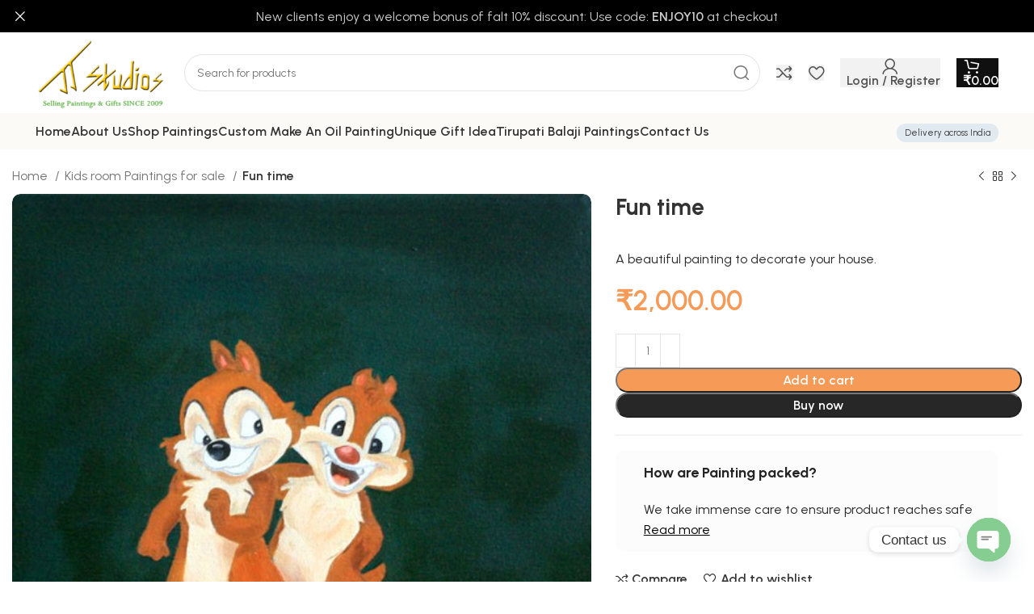

--- FILE ---
content_type: text/html; charset=UTF-8
request_url: https://jj-studios.in/product/fun-time/
body_size: 27100
content:
<!DOCTYPE html>
<html lang="en-US">
<head>
	<meta charset="UTF-8">
	<link rel="profile" href="https://gmpg.org/xfn/11">
	<link rel="pingback" href="https://jj-studios.in/xmlrpc.php">

			<script>window.MSInputMethodContext && document.documentMode && document.write('<script src="https://jj-studios.in/wp-content/themes/woodmart/js/libs/ie11CustomProperties.min.js" data-rocket-defer defer><\/script>');</script>
		<meta name='robots' content='index, follow, max-image-preview:large, max-snippet:-1, max-video-preview:-1' />
	<style>img:is([sizes="auto" i], [sizes^="auto," i]) { contain-intrinsic-size: 3000px 1500px }</style>
	
	<!-- This site is optimized with the Yoast SEO Premium plugin v21.6 (Yoast SEO v23.9) - https://yoast.com/wordpress/plugins/seo/ -->
	<title>Fun time, Kids Room Paintings form JJ Studios</title>
	<meta name="description" content="Fun time, wall art for home and office decor. Discover canvas paintings, mural, big canvas art and framed wall art in jj-studios.in" />
	<link rel="canonical" href="https://jj-studios.in/product/fun-time/" />
	<meta property="og:locale" content="en_US" />
	<meta property="og:type" content="product" />
	<meta property="og:title" content="Fun time" />
	<meta property="og:description" content="Fun time, wall art for home and office decor. Discover canvas paintings, mural, big canvas art and framed wall art in jj-studios.in" />
	<meta property="og:url" content="https://jj-studios.in/product/fun-time/" />
	<meta property="og:site_name" content="Buy paintings online India,Buy Canvas paintings online, Modern Art for sale" />
	<meta property="article:modified_time" content="2019-08-23T11:57:50+00:00" />
	<meta property="og:image" content="https://jj-studios.in/wp-content/uploads/2016/12/22-3.jpg" />
	<meta property="og:image:width" content="556" />
	<meta property="og:image:height" content="562" />
	<meta property="og:image:type" content="image/jpeg" />
	<meta name="twitter:card" content="summary_large_image" />
	<meta name="twitter:site" content="@jjstudiosindia" />
	<meta name="twitter:label1" content="Price" />
	<meta name="twitter:data1" content="&#8377;2,000.00" />
	<meta name="twitter:label2" content="Availability" />
	<meta name="twitter:data2" content="In stock" />
	<script type="application/ld+json" class="yoast-schema-graph">{"@context":"https://schema.org","@graph":[{"@type":["WebPage","ItemPage"],"@id":"https://jj-studios.in/product/fun-time/","url":"https://jj-studios.in/product/fun-time/","name":"Fun time, Kids Room Paintings form JJ Studios","isPartOf":{"@id":"https://jj-studios.in/#website"},"primaryImageOfPage":{"@id":"https://jj-studios.in/product/fun-time/#primaryimage"},"image":{"@id":"https://jj-studios.in/product/fun-time/#primaryimage"},"thumbnailUrl":"https://jj-studios.in/wp-content/uploads/2016/12/22-3.jpg","description":"Fun time, wall art for home and office decor. Discover canvas paintings, mural, big canvas art and framed wall art in jj-studios.in","breadcrumb":{"@id":"https://jj-studios.in/product/fun-time/#breadcrumb"},"inLanguage":"en-US","potentialAction":{"@type":"BuyAction","target":"https://jj-studios.in/product/fun-time/"}},{"@type":"ImageObject","inLanguage":"en-US","@id":"https://jj-studios.in/product/fun-time/#primaryimage","url":"https://jj-studios.in/wp-content/uploads/2016/12/22-3.jpg","contentUrl":"https://jj-studios.in/wp-content/uploads/2016/12/22-3.jpg","width":556,"height":562,"caption":"Fun time"},{"@type":"BreadcrumbList","@id":"https://jj-studios.in/product/fun-time/#breadcrumb","itemListElement":[{"@type":"ListItem","position":1,"name":"Home","item":"https://jj-studios.in/"},{"@type":"ListItem","position":2,"name":"Shop","item":"https://jj-studios.in/shop/"},{"@type":"ListItem","position":3,"name":"Fun time"}]},{"@type":"WebSite","@id":"https://jj-studios.in/#website","url":"https://jj-studios.in/","name":"Buy paintings online India,Buy Canvas paintings online, Modern Art for sale","description":"","publisher":{"@id":"https://jj-studios.in/#organization"},"potentialAction":[{"@type":"SearchAction","target":{"@type":"EntryPoint","urlTemplate":"https://jj-studios.in/?s={search_term_string}"},"query-input":{"@type":"PropertyValueSpecification","valueRequired":true,"valueName":"search_term_string"}}],"inLanguage":"en-US"},{"@type":"Organization","@id":"https://jj-studios.in/#organization","name":"Buy paintings online India,Buy Canvas paintings online, Modern Art for sale","url":"https://jj-studios.in/","logo":{"@type":"ImageObject","inLanguage":"en-US","@id":"https://jj-studios.in/#/schema/logo/image/","url":"https://jj-studios.in/wp-content/uploads/2015/12/logo.png","contentUrl":"https://jj-studios.in/wp-content/uploads/2015/12/logo.png","width":230,"height":126,"caption":"Buy paintings online India,Buy Canvas paintings online, Modern Art for sale"},"image":{"@id":"https://jj-studios.in/#/schema/logo/image/"},"sameAs":["https://www.facebook.com/jjstudios/","https://x.com/jjstudiosindia"]}]}</script>
	<meta property="product:price:amount" content="2000.00" />
	<meta property="product:price:currency" content="INR" />
	<meta property="og:availability" content="instock" />
	<meta property="product:availability" content="instock" />
	<meta property="product:condition" content="new" />
	<!-- / Yoast SEO Premium plugin. -->


<link rel='dns-prefetch' href='//www.googletagmanager.com' />
<link rel='dns-prefetch' href='//fonts.googleapis.com' />
<link rel="alternate" type="application/rss+xml" title="Buy paintings online India,Buy Canvas paintings online, Modern Art for sale &raquo; Feed" href="https://jj-studios.in/feed/" />
<link rel="alternate" type="application/rss+xml" title="Buy paintings online India,Buy Canvas paintings online, Modern Art for sale &raquo; Comments Feed" href="https://jj-studios.in/comments/feed/" />
<link rel="alternate" type="application/rss+xml" title="Buy paintings online India,Buy Canvas paintings online, Modern Art for sale &raquo; Fun time Comments Feed" href="https://jj-studios.in/product/fun-time/feed/" />
<link rel='stylesheet' id='bootstrap-css' href='https://jj-studios.in/wp-content/themes/woodmart/css/bootstrap-light.min.css?ver=7.2.5' type='text/css' media='all' />
<link rel='stylesheet' id='woodmart-style-css' href='https://jj-studios.in/wp-content/themes/woodmart/css/parts/base.min.css?ver=7.2.5' type='text/css' media='all' />
<link rel='stylesheet' id='wd-widget-price-filter-css' href='https://jj-studios.in/wp-content/themes/woodmart/css/parts/woo-widget-price-filter.min.css?ver=7.2.5' type='text/css' media='all' />
<link data-minify="1" rel='stylesheet' id='icofont-css' href='https://jj-studios.in/wp-content/cache/min/1/wp-content/plugins/bizreview-pro/assets/icofont/icofont.min.css?ver=1767345146' type='text/css' media='' />
<link data-minify="1" rel='stylesheet' id='fontawesome-all-css' href='https://jj-studios.in/wp-content/cache/min/1/wp-content/plugins/bizreview-pro/assets/fontawesome/all.min.css?ver=1767345146' type='text/css' media='' />
<link data-minify="1" rel='stylesheet' id='bizreview-bt-grid-css' href='https://jj-studios.in/wp-content/cache/min/1/wp-content/plugins/bizreview-pro/assets/css/bt-grid.css?ver=1767345146' type='text/css' media='' />
<link rel='stylesheet' id='owl-carousel-css' href='https://jj-studios.in/wp-content/plugins/bizreview-pro/assets/css/owl.carousel.min.css?ver=1.0' type='text/css' media='' />
<link rel='stylesheet' id='owl-default-css' href='https://jj-studios.in/wp-content/plugins/bizreview-pro/assets/css/owl.theme.default.min.css?ver=1.0' type='text/css' media='' />
<link data-minify="1" rel='stylesheet' id='bizreview-style-css' href='https://jj-studios.in/wp-content/cache/min/1/wp-content/plugins/bizreview-pro/assets/css/style.css?ver=1767345146' type='text/css' media='' />
<link rel='stylesheet' id='chaty-front-css-css' href='https://jj-studios.in/wp-content/plugins/chaty/css/chaty-front.min.css?ver=3.3.81742722727' type='text/css' media='all' />
<style id='woocommerce-inline-inline-css' type='text/css'>
.woocommerce form .form-row .required { visibility: visible; }
</style>
<link data-minify="1" rel='stylesheet' id='js_composer_front-css' href='https://jj-studios.in/wp-content/cache/min/1/wp-content/plugins/js_composer/assets/css/js_composer.min.css?ver=1767345146' type='text/css' media='all' />
<link rel='stylesheet' id='wd-widget-recent-post-comments-css' href='https://jj-studios.in/wp-content/themes/woodmart/css/parts/widget-recent-post-comments.min.css?ver=7.2.5' type='text/css' media='all' />
<link rel='stylesheet' id='wd-widget-wd-recent-posts-css' href='https://jj-studios.in/wp-content/themes/woodmart/css/parts/widget-wd-recent-posts.min.css?ver=7.2.5' type='text/css' media='all' />
<link rel='stylesheet' id='wd-widget-nav-css' href='https://jj-studios.in/wp-content/themes/woodmart/css/parts/widget-nav.min.css?ver=7.2.5' type='text/css' media='all' />
<link rel='stylesheet' id='wd-widget-wd-layered-nav-css' href='https://jj-studios.in/wp-content/themes/woodmart/css/parts/woo-widget-wd-layered-nav.min.css?ver=7.2.5' type='text/css' media='all' />
<link rel='stylesheet' id='wd-woo-mod-swatches-base-css' href='https://jj-studios.in/wp-content/themes/woodmart/css/parts/woo-mod-swatches-base.min.css?ver=7.2.5' type='text/css' media='all' />
<link rel='stylesheet' id='wd-woo-mod-swatches-filter-css' href='https://jj-studios.in/wp-content/themes/woodmart/css/parts/woo-mod-swatches-filter.min.css?ver=7.2.5' type='text/css' media='all' />
<link rel='stylesheet' id='wd-widget-layered-nav-stock-status-css' href='https://jj-studios.in/wp-content/themes/woodmart/css/parts/woo-widget-layered-nav-stock-status.min.css?ver=7.2.5' type='text/css' media='all' />
<link rel='stylesheet' id='wd-widget-slider-price-filter-css' href='https://jj-studios.in/wp-content/themes/woodmart/css/parts/woo-widget-slider-price-filter.min.css?ver=7.2.5' type='text/css' media='all' />
<link rel='stylesheet' id='wd-wpbakery-base-css' href='https://jj-studios.in/wp-content/themes/woodmart/css/parts/int-wpb-base.min.css?ver=7.2.5' type='text/css' media='all' />
<link rel='stylesheet' id='wd-wpbakery-base-deprecated-css' href='https://jj-studios.in/wp-content/themes/woodmart/css/parts/int-wpb-base-deprecated.min.css?ver=7.2.5' type='text/css' media='all' />
<link rel='stylesheet' id='wd-woocommerce-base-css' href='https://jj-studios.in/wp-content/themes/woodmart/css/parts/woocommerce-base.min.css?ver=7.2.5' type='text/css' media='all' />
<link rel='stylesheet' id='wd-mod-star-rating-css' href='https://jj-studios.in/wp-content/themes/woodmart/css/parts/mod-star-rating.min.css?ver=7.2.5' type='text/css' media='all' />
<link rel='stylesheet' id='wd-woo-el-track-order-css' href='https://jj-studios.in/wp-content/themes/woodmart/css/parts/woo-el-track-order.min.css?ver=7.2.5' type='text/css' media='all' />
<link rel='stylesheet' id='wd-woo-mod-quantity-css' href='https://jj-studios.in/wp-content/themes/woodmart/css/parts/woo-mod-quantity.min.css?ver=7.2.5' type='text/css' media='all' />
<link rel='stylesheet' id='wd-woo-single-prod-el-base-css' href='https://jj-studios.in/wp-content/themes/woodmart/css/parts/woo-single-prod-el-base.min.css?ver=7.2.5' type='text/css' media='all' />
<link rel='stylesheet' id='wd-woo-mod-stock-status-css' href='https://jj-studios.in/wp-content/themes/woodmart/css/parts/woo-mod-stock-status.min.css?ver=7.2.5' type='text/css' media='all' />
<link rel='stylesheet' id='wd-woo-mod-shop-attributes-css' href='https://jj-studios.in/wp-content/themes/woodmart/css/parts/woo-mod-shop-attributes.min.css?ver=7.2.5' type='text/css' media='all' />
<link rel='stylesheet' id='wd-opt-disable-owl-css' href='https://jj-studios.in/wp-content/themes/woodmart/css/parts/opt-disable-owl.min.css?ver=7.2.5' type='text/css' media='all' />
<link rel='stylesheet' id='wd-header-base-css' href='https://jj-studios.in/wp-content/themes/woodmart/css/parts/header-base.min.css?ver=7.2.5' type='text/css' media='all' />
<link rel='stylesheet' id='wd-mod-tools-css' href='https://jj-studios.in/wp-content/themes/woodmart/css/parts/mod-tools.min.css?ver=7.2.5' type='text/css' media='all' />
<link rel='stylesheet' id='wd-header-search-css' href='https://jj-studios.in/wp-content/themes/woodmart/css/parts/header-el-search.min.css?ver=7.2.5' type='text/css' media='all' />
<link rel='stylesheet' id='wd-header-search-form-css' href='https://jj-studios.in/wp-content/themes/woodmart/css/parts/header-el-search-form.min.css?ver=7.2.5' type='text/css' media='all' />
<link rel='stylesheet' id='wd-wd-search-results-css' href='https://jj-studios.in/wp-content/themes/woodmart/css/parts/wd-search-results.min.css?ver=7.2.5' type='text/css' media='all' />
<link rel='stylesheet' id='wd-wd-search-form-css' href='https://jj-studios.in/wp-content/themes/woodmart/css/parts/wd-search-form.min.css?ver=7.2.5' type='text/css' media='all' />
<link rel='stylesheet' id='wd-header-elements-base-css' href='https://jj-studios.in/wp-content/themes/woodmart/css/parts/header-el-base.min.css?ver=7.2.5' type='text/css' media='all' />
<link rel='stylesheet' id='wd-woo-mod-login-form-css' href='https://jj-studios.in/wp-content/themes/woodmart/css/parts/woo-mod-login-form.min.css?ver=7.2.5' type='text/css' media='all' />
<link rel='stylesheet' id='wd-header-my-account-css' href='https://jj-studios.in/wp-content/themes/woodmart/css/parts/header-el-my-account.min.css?ver=7.2.5' type='text/css' media='all' />
<link rel='stylesheet' id='wd-header-cart-side-css' href='https://jj-studios.in/wp-content/themes/woodmart/css/parts/header-el-cart-side.min.css?ver=7.2.5' type='text/css' media='all' />
<link rel='stylesheet' id='wd-header-cart-css' href='https://jj-studios.in/wp-content/themes/woodmart/css/parts/header-el-cart.min.css?ver=7.2.5' type='text/css' media='all' />
<link rel='stylesheet' id='wd-widget-shopping-cart-css' href='https://jj-studios.in/wp-content/themes/woodmart/css/parts/woo-widget-shopping-cart.min.css?ver=7.2.5' type='text/css' media='all' />
<link rel='stylesheet' id='wd-widget-product-list-css' href='https://jj-studios.in/wp-content/themes/woodmart/css/parts/woo-widget-product-list.min.css?ver=7.2.5' type='text/css' media='all' />
<link rel='stylesheet' id='wd-woo-single-prod-builder-css' href='https://jj-studios.in/wp-content/themes/woodmart/css/parts/woo-single-prod-builder.min.css?ver=7.2.5' type='text/css' media='all' />
<link rel='stylesheet' id='wd-woo-el-breadcrumbs-css' href='https://jj-studios.in/wp-content/themes/woodmart/css/parts/woo-el-breadcrumbs.min.css?ver=7.2.5' type='text/css' media='all' />
<link rel='stylesheet' id='wd-woo-single-prod-el-navigation-css' href='https://jj-studios.in/wp-content/themes/woodmart/css/parts/woo-single-prod-el-navigation.min.css?ver=7.2.5' type='text/css' media='all' />
<link rel='stylesheet' id='wd-woo-single-prod-el-gallery-css' href='https://jj-studios.in/wp-content/themes/woodmart/css/parts/woo-single-prod-el-gallery.min.css?ver=7.2.5' type='text/css' media='all' />
<link rel='stylesheet' id='wd-woo-single-prod-el-gallery-opt-thumb-columns-css' href='https://jj-studios.in/wp-content/themes/woodmart/css/parts/woo-single-prod-el-gallery-opt-thumb-columns.min.css?ver=7.2.5' type='text/css' media='all' />
<link rel='stylesheet' id='wd-owl-carousel-css' href='https://jj-studios.in/wp-content/themes/woodmart/css/parts/lib-owl-carousel.min.css?ver=7.2.5' type='text/css' media='all' />
<link rel='stylesheet' id='wd-add-to-cart-popup-css' href='https://jj-studios.in/wp-content/themes/woodmart/css/parts/woo-opt-add-to-cart-popup.min.css?ver=7.2.5' type='text/css' media='all' />
<link rel='stylesheet' id='wd-mfp-popup-css' href='https://jj-studios.in/wp-content/themes/woodmart/css/parts/lib-magnific-popup.min.css?ver=7.2.5' type='text/css' media='all' />
<link rel='stylesheet' id='wd-info-box-css' href='https://jj-studios.in/wp-content/themes/woodmart/css/parts/el-info-box.min.css?ver=7.2.5' type='text/css' media='all' />
<link rel='stylesheet' id='wd-section-title-css' href='https://jj-studios.in/wp-content/themes/woodmart/css/parts/el-section-title.min.css?ver=7.2.5' type='text/css' media='all' />
<link rel='stylesheet' id='wd-mod-highlighted-text-css' href='https://jj-studios.in/wp-content/themes/woodmart/css/parts/mod-highlighted-text.min.css?ver=7.2.5' type='text/css' media='all' />
<link rel='stylesheet' id='wd-woo-single-prod-el-reviews-css' href='https://jj-studios.in/wp-content/themes/woodmart/css/parts/woo-single-prod-el-reviews.min.css?ver=7.2.5' type='text/css' media='all' />
<link rel='stylesheet' id='wd-woo-single-prod-el-reviews-style-2-css' href='https://jj-studios.in/wp-content/themes/woodmart/css/parts/woo-single-prod-el-reviews-style-2.min.css?ver=7.2.5' type='text/css' media='all' />
<link rel='stylesheet' id='wd-mod-comments-css' href='https://jj-studios.in/wp-content/themes/woodmart/css/parts/mod-comments.min.css?ver=7.2.5' type='text/css' media='all' />
<link rel='stylesheet' id='wd-woo-mod-progress-bar-css' href='https://jj-studios.in/wp-content/themes/woodmart/css/parts/woo-mod-progress-bar.min.css?ver=7.2.5' type='text/css' media='all' />
<link rel='stylesheet' id='wd-woo-single-prod-opt-rating-summary-css' href='https://jj-studios.in/wp-content/themes/woodmart/css/parts/woo-single-prod-opt-rating-summary.min.css?ver=7.2.5' type='text/css' media='all' />
<link rel='stylesheet' id='wd-woo-opt-products-bg-css' href='https://jj-studios.in/wp-content/themes/woodmart/css/parts/woo-opt-products-bg.min.css?ver=7.2.5' type='text/css' media='all' />
<link rel='stylesheet' id='wd-product-loop-css' href='https://jj-studios.in/wp-content/themes/woodmart/css/parts/woo-product-loop.min.css?ver=7.2.5' type='text/css' media='all' />
<link rel='stylesheet' id='wd-product-loop-standard-css' href='https://jj-studios.in/wp-content/themes/woodmart/css/parts/woo-product-loop-standard.min.css?ver=7.2.5' type='text/css' media='all' />
<link rel='stylesheet' id='wd-woo-mod-add-btn-replace-css' href='https://jj-studios.in/wp-content/themes/woodmart/css/parts/woo-mod-add-btn-replace.min.css?ver=7.2.5' type='text/css' media='all' />
<link rel='stylesheet' id='wd-widget-collapse-css' href='https://jj-studios.in/wp-content/themes/woodmart/css/parts/opt-widget-collapse.min.css?ver=7.2.5' type='text/css' media='all' />
<link rel='stylesheet' id='wd-footer-base-css' href='https://jj-studios.in/wp-content/themes/woodmart/css/parts/footer-base.min.css?ver=7.2.5' type='text/css' media='all' />
<link rel='stylesheet' id='wd-list-css' href='https://jj-studios.in/wp-content/themes/woodmart/css/parts/el-list.min.css?ver=7.2.5' type='text/css' media='all' />
<link rel='stylesheet' id='wd-scroll-top-css' href='https://jj-studios.in/wp-content/themes/woodmart/css/parts/opt-scrolltotop.min.css?ver=7.2.5' type='text/css' media='all' />
<link rel='stylesheet' id='wd-header-my-account-sidebar-css' href='https://jj-studios.in/wp-content/themes/woodmart/css/parts/header-el-my-account-sidebar.min.css?ver=7.2.5' type='text/css' media='all' />
<link rel='stylesheet' id='wd-header-banner-css' href='https://jj-studios.in/wp-content/themes/woodmart/css/parts/opt-header-banner.min.css?ver=7.2.5' type='text/css' media='all' />
<link rel='stylesheet' id='wd-bottom-toolbar-css' href='https://jj-studios.in/wp-content/themes/woodmart/css/parts/opt-bottom-toolbar.min.css?ver=7.2.5' type='text/css' media='all' />
<link data-minify="1" rel='stylesheet' id='xts-style-header_475424-css' href='https://jj-studios.in/wp-content/cache/min/1/wp-content/uploads/2026/01/xts-header_475424-1767344516.css?ver=1767345146' type='text/css' media='all' />
<link data-minify="1" rel='stylesheet' id='xts-style-theme_settings_default-css' href='https://jj-studios.in/wp-content/cache/min/1/wp-content/uploads/2025/04/xts-theme_settings_default-1744301927.css?ver=1767345146' type='text/css' media='all' />
<link rel='stylesheet' id='xts-google-fonts-css' href='https://fonts.googleapis.com/css?family=Urbanist%3A400%2C600%2C700%7CLato%3A400%2C700%7CWork+Sans%3A400%2C600&#038;ver=7.2.5' type='text/css' media='all' />
<script type="text/javascript" src="https://jj-studios.in/wp-includes/js/jquery/jquery.min.js?ver=3.7.1" id="jquery-core-js" data-rocket-defer defer></script>
<script data-minify="1" type="text/javascript" src="https://jj-studios.in/wp-content/cache/min/1/wp-content/plugins/bizreview-pro/inc/google-review/js/google-place.js?ver=1767345146" id="google-place-js" data-rocket-defer defer></script>
<script type="text/javascript" src="https://jj-studios.in/wp-content/plugins/woocommerce/assets/js/jquery-blockui/jquery.blockUI.min.js?ver=2.7.0-wc.8.7.0" id="jquery-blockui-js" data-wp-strategy="defer" data-rocket-defer defer></script>
<script type="text/javascript" id="wc-add-to-cart-js-extra">
/* <![CDATA[ */
var wc_add_to_cart_params = {"ajax_url":"\/wp-admin\/admin-ajax.php","wc_ajax_url":"\/?wc-ajax=%%endpoint%%","i18n_view_cart":"View cart","cart_url":"https:\/\/jj-studios.in\/cart\/","is_cart":"","cart_redirect_after_add":"no"};
/* ]]> */
</script>
<script type="text/javascript" src="https://jj-studios.in/wp-content/plugins/woocommerce/assets/js/frontend/add-to-cart.min.js?ver=8.7.0" id="wc-add-to-cart-js" data-wp-strategy="defer" data-rocket-defer defer></script>
<script type="text/javascript" src="https://jj-studios.in/wp-content/plugins/woocommerce/assets/js/zoom/jquery.zoom.min.js?ver=1.7.21-wc.8.7.0" id="zoom-js" defer="defer" data-wp-strategy="defer"></script>
<script type="text/javascript" id="wc-single-product-js-extra">
/* <![CDATA[ */
var wc_single_product_params = {"i18n_required_rating_text":"Please select a rating","review_rating_required":"yes","flexslider":{"rtl":false,"animation":"slide","smoothHeight":true,"directionNav":false,"controlNav":"thumbnails","slideshow":false,"animationSpeed":500,"animationLoop":false,"allowOneSlide":false},"zoom_enabled":"","zoom_options":[],"photoswipe_enabled":"","photoswipe_options":{"shareEl":false,"closeOnScroll":false,"history":false,"hideAnimationDuration":0,"showAnimationDuration":0},"flexslider_enabled":""};
/* ]]> */
</script>
<script type="text/javascript" src="https://jj-studios.in/wp-content/plugins/woocommerce/assets/js/frontend/single-product.min.js?ver=8.7.0" id="wc-single-product-js" defer="defer" data-wp-strategy="defer"></script>
<script type="text/javascript" src="https://jj-studios.in/wp-content/plugins/woocommerce/assets/js/js-cookie/js.cookie.min.js?ver=2.1.4-wc.8.7.0" id="js-cookie-js" data-wp-strategy="defer" data-rocket-defer defer></script>
<script data-minify="1" type="text/javascript" src="https://jj-studios.in/wp-content/cache/min/1/wp-content/plugins/js_composer/assets/js/vendors/woocommerce-add-to-cart.js?ver=1767345146" id="vc_woocommerce-add-to-cart-js-js" data-rocket-defer defer></script>

<!-- Google tag (gtag.js) snippet added by Site Kit -->

<!-- Google Analytics snippet added by Site Kit -->
<script type="text/javascript" src="https://www.googletagmanager.com/gtag/js?id=GT-TBV9QWGJ" id="google_gtagjs-js" async></script>
<script type="text/javascript" id="google_gtagjs-js-after">
/* <![CDATA[ */
window.dataLayer = window.dataLayer || [];function gtag(){dataLayer.push(arguments);}
gtag("set","linker",{"domains":["jj-studios.in"]});
gtag("js", new Date());
gtag("set", "developer_id.dZTNiMT", true);
gtag("config", "GT-TBV9QWGJ");
 window._googlesitekit = window._googlesitekit || {}; window._googlesitekit.throttledEvents = []; window._googlesitekit.gtagEvent = (name, data) => { var key = JSON.stringify( { name, data } ); if ( !! window._googlesitekit.throttledEvents[ key ] ) { return; } window._googlesitekit.throttledEvents[ key ] = true; setTimeout( () => { delete window._googlesitekit.throttledEvents[ key ]; }, 5 ); gtag( "event", name, { ...data, event_source: "site-kit" } ); } 
/* ]]> */
</script>

<!-- End Google tag (gtag.js) snippet added by Site Kit -->
<script type="text/javascript" src="https://jj-studios.in/wp-content/themes/woodmart/js/libs/device.min.js?ver=7.2.5" id="wd-device-library-js" data-rocket-defer defer></script>
<script></script><link rel="https://api.w.org/" href="https://jj-studios.in/wp-json/" /><link rel="alternate" title="JSON" type="application/json" href="https://jj-studios.in/wp-json/wp/v2/product/1289" /><link rel="EditURI" type="application/rsd+xml" title="RSD" href="https://jj-studios.in/xmlrpc.php?rsd" />
<meta name="generator" content="WordPress 6.7.4" />
<meta name="generator" content="WooCommerce 8.7.0" />
<link rel='shortlink' href='https://jj-studios.in/?p=1289' />
<link rel="alternate" title="oEmbed (JSON)" type="application/json+oembed" href="https://jj-studios.in/wp-json/oembed/1.0/embed?url=https%3A%2F%2Fjj-studios.in%2Fproduct%2Ffun-time%2F" />
<link rel="alternate" title="oEmbed (XML)" type="text/xml+oembed" href="https://jj-studios.in/wp-json/oembed/1.0/embed?url=https%3A%2F%2Fjj-studios.in%2Fproduct%2Ffun-time%2F&#038;format=xml" />
<meta name="generator" content="Site Kit by Google 1.140.0" />					<meta name="viewport" content="width=device-width, initial-scale=1.0, maximum-scale=1.0, user-scalable=no">
										<noscript><style>.woocommerce-product-gallery{ opacity: 1 !important; }</style></noscript>
	<meta name="google-site-verification" content="NrlEdxUXuAK_oFlfbiGK5iIrSvp5yu5wBjDdsQ3w3i0"><style type="text/css">.recentcomments a{display:inline !important;padding:0 !important;margin:0 !important;}</style><meta name="generator" content="Powered by WPBakery Page Builder - drag and drop page builder for WordPress."/>
<script async src="https://pagead2.googlesyndication.com/pagead/js/adsbygoogle.js?client=ca-pub-9598970608952779"
     crossorigin="anonymous"></script><link rel="icon" href="https://jj-studios.in/wp-content/uploads/2017/01/favicon-32x32.png" sizes="32x32" />
<link rel="icon" href="https://jj-studios.in/wp-content/uploads/2017/01/favicon.png" sizes="192x192" />
<link rel="apple-touch-icon" href="https://jj-studios.in/wp-content/uploads/2017/01/favicon.png" />
<meta name="msapplication-TileImage" content="https://jj-studios.in/wp-content/uploads/2017/01/favicon.png" />
		<style type="text/css" id="wp-custom-css">
			:is(.term-description,.page-description) {
	display:none
}
.wd-sub-menu li>a { font-size:16px; 
font-weight:600;
color: #626262}

.wd-dropdown-menu.wd-design-default {--wd-dropdown-width: 250px;}

form.fluent_form_3 .ff-btn-submit:not(.ff_btn_no_style) {
    background-color: #328236!important;
    color: #ffffff;
    font-weight: 800;
}		</style>
		<style>
		
		</style><noscript><style> .wpb_animate_when_almost_visible { opacity: 1; }</style></noscript><meta name="generator" content="WP Rocket 3.18.3" data-wpr-features="wpr_defer_js wpr_minify_js wpr_minify_css wpr_desktop" /></head>

<body data-rsssl=1 class="product-template-default single single-product postid-1289 wp-custom-logo theme-woodmart woocommerce woocommerce-page woocommerce-no-js wrapper-full-width  woodmart-product-design-default categories-accordion-on woodmart-archive-shop header-banner-enabled woodmart-ajax-shop-on offcanvas-sidebar-mobile offcanvas-sidebar-tablet sticky-toolbar-on wpb-js-composer js-comp-ver-8.0 vc_responsive">
			<script type="text/javascript" id="wd-flicker-fix">// Flicker fix.</script>	
	
	<div data-rocket-location-hash="b24b512644cc60774aceb00b9d24fd44" class="website-wrapper">
									<header data-rocket-location-hash="0dc3fcc6919d7fd3e020f346f62aac6d" class="whb-header whb-header_475424 whb-sticky-shadow whb-scroll-slide whb-sticky-real whb-hide-on-scroll">
					<div data-rocket-location-hash="bbe49e9e3df14a896b564b3512d39a74" class="whb-main-header">
	
<div class="whb-row whb-general-header whb-sticky-row whb-without-bg whb-without-border whb-color-dark whb-flex-flex-middle">
	<div data-rocket-location-hash="0841f15ebf099eeaba6f2c7f735d0671" class="container">
		<div class="whb-flex-row whb-general-header-inner">
			<div class="whb-column whb-col-left whb-visible-lg">
	<div class="site-logo">
	<a href="https://jj-studios.in/" class="wd-logo wd-main-logo" rel="home">
		<img width="230" height="126" src="https://jj-studios.in/wp-content/uploads/2015/12/logo.png" class="attachment-full size-full" alt="" style="max-width:300px;" decoding="async" srcset="https://jj-studios.in/wp-content/uploads/2015/12/logo.png 230w, https://jj-studios.in/wp-content/uploads/2015/12/logo-150x82.png 150w" sizes="(max-width: 230px) 100vw, 230px" />	</a>
	</div>
</div>
<div class="whb-column whb-col-center whb-visible-lg">
				<div class="wd-search-form wd-header-search-form wd-display-form whb-3dr2urezpqgndfjlfa22">
				
				
				<form role="search" method="get" class="searchform  wd-style-4 wd-cat-style-bordered woodmart-ajax-search" action="https://jj-studios.in/"  data-thumbnail="1" data-price="1" data-post_type="product" data-count="20" data-sku="0" data-symbols_count="3">
					<input type="text" class="s" placeholder="Search for products" value="" name="s" aria-label="Search" title="Search for products" required/>
					<input type="hidden" name="post_type" value="product">
										<button type="submit" class="searchsubmit">
						<span>
							Search						</span>
											</button>
				</form>

				
				
									<div data-rocket-location-hash="3f2cfd31136eb0b2a4a9af891d8450c3" class="search-results-wrapper">
						<div class="wd-dropdown-results wd-scroll wd-dropdown">
							<div class="wd-scroll-content"></div>
						</div>
					</div>
				
				
							</div>
		</div>
<div class="whb-column whb-col-right whb-visible-lg">
	
<div class="wd-header-compare wd-tools-element wd-style-icon wd-design-7 whb-tu39rl1tsd8wpcxl7lnl">
	<a href="https://jj-studios.in/compare/" title="Compare products">
		
			<span class="wd-tools-icon">
				
							</span>
			<span class="wd-tools-text">
				Compare			</span>

			</a>
	</div>

<div class="wd-header-wishlist wd-tools-element wd-style-icon wd-design-7 whb-itc82qyu9f3s0tscappq" title="My Wishlist">
	<a href="https://jj-studios.in/wishlist-2/">
		
			<span class="wd-tools-icon">
				
							</span>

			<span class="wd-tools-text">
				Wishlist			</span>

			</a>
</div>
<div class="wd-header-my-account wd-tools-element wd-event-hover wd-with-username wd-design-7 wd-account-style-icon login-side-opener wd-with-wrap whb-d3rr7l2o7d965a6qvawk">
			<a href="https://jj-studios.in/my-account/" title="My account">
							<span class="wd-tools-inner">
			
				<span class="wd-tools-icon">
									</span>
				<span class="wd-tools-text">
				Login / Register			</span>

							</span>
					</a>

			</div>

<div class="wd-header-cart wd-tools-element wd-design-7 cart-widget-opener wd-style-text wd-with-wrap whb-1tzj5wztzw6bwmvl2bt8">
	<a href="https://jj-studios.in/cart/" title="Shopping cart">
					<span class="wd-tools-inner">
		
			<span class="wd-tools-icon">
															<span class="wd-cart-number wd-tools-count">0 <span>items</span></span>
									</span>
			<span class="wd-tools-text">
				
										<span class="wd-cart-subtotal"><span class="woocommerce-Price-amount amount"><bdi><span class="woocommerce-Price-currencySymbol">&#8377;</span>0.00</bdi></span></span>
					</span>

					</span>
			</a>
	</div>
</div>
<div class="whb-column whb-mobile-left whb-hidden-lg">
	<div class="wd-tools-element wd-header-mobile-nav wd-style-icon wd-design-1 whb-xppwexc5im2rbevb30qi">
	<a href="#" rel="nofollow" aria-label="Open mobile menu">
		
		<span class="wd-tools-icon">
					</span>

		<span class="wd-tools-text">Menu</span>

			</a>
</div><!--END wd-header-mobile-nav--></div>
<div class="whb-column whb-mobile-center whb-hidden-lg">
	<div class="site-logo">
	<a href="https://jj-studios.in/" class="wd-logo wd-main-logo" rel="home">
		<img width="230" height="126" src="https://jj-studios.in/wp-content/uploads/2015/12/logo.png" class="attachment-full size-full" alt="" style="max-width:180px;" decoding="async" srcset="https://jj-studios.in/wp-content/uploads/2015/12/logo.png 230w, https://jj-studios.in/wp-content/uploads/2015/12/logo-150x82.png 150w" sizes="(max-width: 230px) 100vw, 230px" />	</a>
	</div>
</div>
<div class="whb-column whb-mobile-right whb-hidden-lg">
	
<div class="wd-header-cart wd-tools-element wd-design-2 cart-widget-opener wd-style-icon whb-zdv2jgiopqxnzhlyriv8">
	<a href="https://jj-studios.in/cart/" title="Shopping cart">
		
			<span class="wd-tools-icon">
															<span class="wd-cart-number wd-tools-count">0 <span>items</span></span>
									</span>
			<span class="wd-tools-text">
				
										<span class="wd-cart-subtotal"><span class="woocommerce-Price-amount amount"><bdi><span class="woocommerce-Price-currencySymbol">&#8377;</span>0.00</bdi></span></span>
					</span>

			</a>
	</div>
</div>
		</div>
	</div>
</div>

<div class="whb-row whb-header-bottom whb-sticky-row whb-with-bg whb-without-border whb-color-dark whb-flex-flex-middle whb-hidden-mobile">
	<div class="container">
		<div class="whb-flex-row whb-header-bottom-inner">
			<div class="whb-column whb-col-left whb-visible-lg">
	<div class="wd-header-nav wd-header-main-nav text-left wd-design-1" role="navigation" aria-label="Main navigation">
	<ul id="menu-main-menu" class="menu wd-nav wd-nav-main wd-style-default wd-gap-m"><li id="menu-item-227966" class="menu-item menu-item-type-post_type menu-item-object-page menu-item-home menu-item-227966 item-level-0 menu-simple-dropdown wd-event-hover" ><a href="https://jj-studios.in/" class="woodmart-nav-link"><span class="nav-link-text">Home</span></a></li>
<li id="menu-item-3532" class="menu-item menu-item-type-post_type menu-item-object-page menu-item-3532 item-level-0 menu-simple-dropdown wd-event-hover" ><a href="https://jj-studios.in/about-us/" class="woodmart-nav-link"><span class="nav-link-text">About Us</span></a></li>
<li id="menu-item-227958" class="menu-item menu-item-type-post_type menu-item-object-page menu-item-has-children current_page_parent menu-item-227958 item-level-0 menu-simple-dropdown wd-event-hover" ><a href="https://jj-studios.in/shop/" class="woodmart-nav-link"><span class="nav-link-text">Shop Paintings</span></a><div class="color-scheme-dark wd-design-default wd-dropdown-menu wd-dropdown"><div class="container">
<ul class="wd-sub-menu color-scheme-dark">
	<li id="menu-item-3625" class="menu-item menu-item-type-taxonomy menu-item-object-product_cat menu-item-3625 item-level-1 wd-event-hover" ><a href="https://jj-studios.in/online-india/abstract-paintings-for-sale/" class="woodmart-nav-link">Abstract Paintings for sale</a></li>
	<li id="menu-item-3626" class="menu-item menu-item-type-taxonomy menu-item-object-product_cat menu-item-3626 item-level-1 wd-event-hover" ><a href="https://jj-studios.in/online-india/buddha-paintings-for-sale/" class="woodmart-nav-link">Buddha Paintings for sale</a></li>
	<li id="menu-item-3627" class="menu-item menu-item-type-taxonomy menu-item-object-product_cat menu-item-3627 item-level-1 wd-event-hover" ><a href="https://jj-studios.in/online-india/cityscapes-seascapes-paintings-for-sale/" class="woodmart-nav-link">Cityscapes &amp; Seascapes Paintings for sale</a></li>
	<li id="menu-item-3628" class="menu-item menu-item-type-taxonomy menu-item-object-product_cat menu-item-3628 item-level-1 wd-event-hover" ><a href="https://jj-studios.in/online-india/home-decor-indian-paintings/" class="woodmart-nav-link">Home Decor Indian Paintings</a></li>
	<li id="menu-item-3629" class="menu-item menu-item-type-taxonomy menu-item-object-product_cat menu-item-3629 item-level-1 wd-event-hover" ><a href="https://jj-studios.in/online-india/horse-paintings-for-sale/" class="woodmart-nav-link">Horse Paintings for sale</a></li>
	<li id="menu-item-3630" class="menu-item menu-item-type-taxonomy menu-item-object-product_cat current-product-ancestor current-menu-parent current-product-parent menu-item-3630 item-level-1 wd-event-hover" ><a href="https://jj-studios.in/online-india/kids-room-paintings-for-sale/" class="woodmart-nav-link">Kids room Paintings for sale</a></li>
	<li id="menu-item-3634" class="menu-item menu-item-type-taxonomy menu-item-object-product_cat menu-item-3634 item-level-1 wd-event-hover" ><a href="https://jj-studios.in/online-india/modern-art-reproductions/" class="woodmart-nav-link">Modern Art Reproductions</a></li>
	<li id="menu-item-3635" class="menu-item menu-item-type-taxonomy menu-item-object-product_cat menu-item-3635 item-level-1 wd-event-hover" ><a href="https://jj-studios.in/online-india/oil-painting-reproductions/" class="woodmart-nav-link">Oil Painting Reproductions</a></li>
	<li id="menu-item-3637" class="menu-item menu-item-type-taxonomy menu-item-object-product_cat menu-item-3637 item-level-1 wd-event-hover" ><a href="https://jj-studios.in/online-india/religious-paintings-for-sale/" class="woodmart-nav-link">Religious Paintings for sale</a></li>
	<li id="menu-item-3638" class="menu-item menu-item-type-taxonomy menu-item-object-product_cat menu-item-3638 item-level-1 wd-event-hover" ><a href="https://jj-studios.in/online-india/scenery-paintings-for-sale/" class="woodmart-nav-link">Scenery Paintings for sale</a></li>
	<li id="menu-item-3640" class="menu-item menu-item-type-taxonomy menu-item-object-product_cat menu-item-3640 item-level-1 wd-event-hover" ><a href="https://jj-studios.in/online-india/tirupathi-balaji-prints/" class="woodmart-nav-link">Tirupathi Balaji Prints</a></li>
	<li id="menu-item-3642" class="menu-item menu-item-type-taxonomy menu-item-object-product_cat menu-item-3642 item-level-1 wd-event-hover" ><a href="https://jj-studios.in/online-india/watercolor-scenery-paintings/" class="woodmart-nav-link">Watercolor Scenery Paintings</a></li>
</ul>
</div>
</div>
</li>
<li id="menu-item-2076" class="menu-item menu-item-type-post_type menu-item-object-page menu-item-2076 item-level-0 menu-simple-dropdown wd-event-hover" ><a href="https://jj-studios.in/custom-make-an-oil-painting/" class="woodmart-nav-link"><span class="nav-link-text">Custom make an Oil Painting</span></a></li>
<li id="menu-item-228095" class="menu-item menu-item-type-post_type menu-item-object-page menu-item-228095 item-level-0 menu-simple-dropdown wd-event-hover" ><a href="https://jj-studios.in/unique-gift-idea/" class="woodmart-nav-link"><span class="nav-link-text">Unique Gift Idea</span></a></li>
<li id="menu-item-2456" class="menu-item menu-item-type-post_type menu-item-object-page menu-item-2456 item-level-0 menu-simple-dropdown wd-event-hover" ><a href="https://jj-studios.in/tirupatibalajipaintings/" class="woodmart-nav-link"><span class="nav-link-text">Tirupati Balaji Paintings</span></a></li>
<li id="menu-item-1941" class="menu-item menu-item-type-post_type menu-item-object-page menu-item-1941 item-level-0 menu-simple-dropdown wd-event-hover" ><a href="https://jj-studios.in/contact-us/" class="woodmart-nav-link"><span class="nav-link-text">Contact us</span></a></li>
</ul></div><!--END MAIN-NAV-->
</div>
<div class="whb-column whb-col-center whb-visible-lg whb-empty-column">
	</div>
<div class="whb-column whb-col-right whb-visible-lg">
	<div id="wd-69582757197ac" class="  whb-v3xalsxx5qj6k8pocye1 wd-button-wrapper text-center"><a  class="btn btn-scheme-dark btn-scheme-hover-dark btn-style-default btn-style-round btn-size-extra-small">Delivery across India</a></div></div>
<div class="whb-column whb-col-mobile whb-hidden-lg whb-empty-column">
	</div>
		</div>
	</div>
</div>
</div>
				</header>
			
								<div data-rocket-location-hash="4a2fe321e990c94151b29af1c306d73b" class="main-page-wrapper">
		
		
		<!-- MAIN CONTENT AREA -->
				<div class="container">
			<div class="row content-layout-wrapper align-items-start">
				<div class="site-content shop-content-area col-12 wd-builder-on" role="main">								<div id="product-1289" class="single-product-page product type-product post-1289 status-publish first instock product_cat-kids-room-paintings-for-sale has-post-thumbnail shipping-taxable purchasable product-type-simple">
				<style data-type="vc_shortcodes-custom-css">.vc_custom_1685545044738{margin-top: -40px !important;margin-bottom: 40px !important;padding-top: 20px !important;padding-bottom: 20px !important;background-color: #ffffff !important;}.vc_custom_1685545186048{margin-right: 0px !important;margin-bottom: 80px !important;margin-left: 0px !important;padding-top: 15px !important;padding-right: 5px !important;padding-left: 5px !important;background-color: #ffffff !important;border-radius: 10px !important;}.vc_custom_1685545212297{margin-right: 0px !important;margin-bottom: 80px !important;margin-left: 0px !important;padding-top: 15px !important;padding-right: 5px !important;padding-bottom: 20px !important;padding-left: 5px !important;background-color: #ffffff !important;border-radius: 10px !important;}.vc_custom_1685545219316{margin-bottom: 80px !important;}.vc_custom_1669135567733{padding-top: 0px !important;}.vc_custom_1664546082340{margin-bottom: 10px !important;}.vc_custom_1645191733973{margin-bottom: 10px !important;}.vc_custom_1680611361790{padding-top: 0px !important;}.vc_custom_1680614186806{padding-top: 0px !important;}.vc_custom_1692258906540{margin-bottom: 20px !important;}.vc_custom_1680614092794{margin-bottom: 15px !important;}.vc_custom_1680611490157{margin-bottom: 20px !important;}.vc_custom_1680611499249{margin-bottom: 20px !important;}.vc_custom_1671634853162{margin-bottom: 20px !important;}.vc_custom_1666277599876{margin-bottom: 20px !important;}.vc_custom_1671635120507{margin-bottom: 20px !important;}.vc_custom_1675765845583{margin-bottom: 20px !important;}.vc_custom_1680612658125{margin-bottom: 20px !important;}.vc_custom_1680612613727{margin-bottom: 10px !important;}.vc_custom_1680612663569{margin-bottom: 0px !important;}.vc_custom_1674142256510{padding-top: 0px !important;}.vc_custom_1674031731452{margin-bottom: 20px !important;}.vc_custom_1674056330882{margin-left: 20px !important;}.vc_custom_1680612453112{padding-top: 0px !important;}.vc_custom_1700549296481{margin-bottom: 20px !important;padding-top: 15px !important;padding-right: 15px !important;padding-bottom: 15px !important;padding-left: 15px !important;background-color: #fcfcfc !important;border-radius: 10px !important;}.vc_custom_1681392365070{margin-right: 20px !important;margin-bottom: 12px !important;}.vc_custom_1681392371162{margin-right: 20px !important;margin-bottom: 12px !important;}.vc_custom_1680610708948{margin-bottom: 20px !important;padding-top: 0px !important;border-radius: 10px !important;}.vc_custom_1680610827590{margin-bottom: 0px !important;}.vc_custom_1666274326663{padding-top: 0px !important;}.vc_custom_1676041124270{margin-bottom: 0px !important;}.vc_custom_1666277548917{padding-top: 0px !important;}.vc_custom_1744276386648{margin-bottom: 0px !important;}.wd-rs-637cfccdccfdd > .vc_column-inner > .wpb_wrapper{justify-content: space-between}.wd-rs-6336f520a769d{width: auto !important;max-width: auto !important;}.wd-rs-620fa22eda02d{width: auto !important;max-width: auto !important;}.wd-rs-642c23258c4f9 > .vc_column-inner > .wpb_wrapper{justify-content: space-between}html .wd-rs-642c22c2d34f3.wd-single-title .product_title{font-size: 28px;font-weight: 800;}.wd-rs-642c22c2d34f3{width: 78% !important;max-width: 78% !important;}.wd-rs-635160d715add.wd-single-countdown .element-title{font-size: 14px;font-weight: 600;}.wd-rs-63a320a7e0ef3{width: auto !important;max-width: auto !important;}.wd-rs-63c9622aab1e9 > .vc_column-inner > .wpb_wrapper{align-items: center;}.wd-rs-63c7b26f24a03 .price{font-size: 34px;}.wd-rs-63c7b26f24a03{width: auto !important;max-width: auto !important;}.wd-rs-63c81285ef31e{width: auto !important;max-width: auto !important;}.wd-rs-642c1c60c1d39 > .vc_column-inner > .wpb_wrapper{align-items: flex-end;}.wd-rs-643802ead6a04 .wd-compare-btn[class*="wd-style-"] > a:before, .wd-rs-643802ead6a04 .wd-compare-btn[class*="wd-style-"] > a:after{font-size: 16px;}.wd-rs-643802ead6a04{width: auto !important;max-width: auto !important;}.wd-rs-643802ef09c14 .wd-wishlist-btn[class*="wd-style-"] > a:before, .wd-rs-643802ef09c14 .wd-wishlist-btn[class*="wd-style-"] > a:after{font-size: 16px;}.wd-rs-643802ef09c14{width: auto !important;max-width: auto !important;}.wd-rs-642d8b0f4f0ef .shop_attributes{--wd-attr-col: 1;--wd-attr-v-gap: 40px;}.wd-rs-642d8b0f4f0ef .woocommerce-product-attributes-item__label{font-weight: 600;}.wd-rs-642d8b0f4f0ef .woocommerce-product-attributes-item__value{font-size: 14px;color: rgb(119,119,119);}.wd-rs-67f78b853232e .element-title{text-transform: capitalize;}.wd-rs-67f78b853232e .wd-products-with-bg, .wd-rs-67f78b853232e .wd-products-with-bg .product-grid-item{--wd-prod-bg:rgb(255,255,255); --wd-bordered-bg:rgb(255,255,255);}@media (max-width: 1199px) { html .wd-rs-642c22c2d34f3.wd-single-title .product_title{font-size: 24px;}.wd-rs-635160d715add{width: 100% !important;max-width: 100% !important;}.wd-rs-63e2284f92900{width: 100% !important;max-width: 100% !important;}.wd-rs-63c7b26f24a03 .price{font-size: 28px;} }@media (max-width: 767px) { html .wd-rs-642c22c2d34f3.wd-single-title .product_title{font-size: 22px;}.wd-rs-642c22c2d34f3{width: 100% !important;max-width: 100% !important;}.wd-rs-63c7b26f24a03 .price{font-size: 22px;}.wd-rs-642d8b0f4f0ef .shop_attributes{--wd-attr-col: 1;}.wd-rs-67f78b853232e .element-title{font-size: 20px;} }@media (max-width: 1199px) {.website-wrapper .wd-rs-647760d986ad4{margin-bottom:60px !important;}.website-wrapper .wd-rs-647760f4c1588{margin-bottom:60px !important;}.website-wrapper .wd-rs-647760ff35ee9{margin-bottom:60px !important;}.website-wrapper .wd-rs-6351601d14a1e{margin-bottom:10px !important;}.website-wrapper .wd-rs-635160d715add{margin-bottom:15px !important;}.website-wrapper .wd-rs-63e2284f92900{margin-right:0px !important;}.website-wrapper .wd-rs-643802ead6a04{margin-bottom:20px !important;}.website-wrapper .wd-rs-643802ef09c14{margin-bottom:20px !important;}}@media (max-width: 767px) {.website-wrapper .wd-rs-647760d986ad4{margin-bottom:40px !important;}.website-wrapper .wd-rs-647760f4c1588{margin-bottom:40px !important;}.website-wrapper .wd-rs-647760ff35ee9{margin-bottom:40px !important;}}</style><div class="wpb-content-wrapper"><section class="vc_section vc_custom_1685545044738 vc_section-has-fill wd-rs-6477605083301 wd-section-stretch"><div class="vc_row wpb_row vc_row-fluid wd-rs-6351601d14a1e"><div class="wpb_column vc_column_container vc_col-sm-12 wd-enabled-flex wd-rs-637cfccdccfdd"><div class="vc_column-inner vc_custom_1669135567733"><div class="wpb_wrapper">		<div class="wd-single-breadcrumbs wd-breadcrumbs wd-wpb wd-rs-6336f520a769d wd-enabled-width vc_custom_1664546082340 wd-nowrap-md text-left">
			<nav class="woocommerce-breadcrumb" aria-label="Breadcrumb">				<a href="https://jj-studios.in" class="breadcrumb-link">
					Home				</a>
							<a href="https://jj-studios.in/online-india/kids-room-paintings-for-sale/" class="breadcrumb-link breadcrumb-link-last">
					Kids room Paintings for sale				</a>
							<span class="breadcrumb-last">
					Fun time				</span>
			</nav>		</div>
				<div class="wd-single-nav wd-wpb wd-rs-620fa22eda02d hidden-xs wd-enabled-width vc_custom_1645191733973 text-left">
			
<div class="wd-products-nav">
			<div class="wd-event-hover">
			<a class="wd-product-nav-btn wd-btn-prev" href="https://jj-studios.in/product/mickey-mouse/" aria-label="Previous product"></a>

			<div class="wd-dropdown">
				<a href="https://jj-studios.in/product/mickey-mouse/" class="wd-product-nav-thumb">
					<img fetchpriority="high" decoding="async" width="560" height="555" src="https://jj-studios.in/wp-content/uploads/2016/12/15-3.jpg" class="attachment-woocommerce_thumbnail size-woocommerce_thumbnail" alt="Mickey mouse" srcset="https://jj-studios.in/wp-content/uploads/2016/12/15-3.jpg 560w, https://jj-studios.in/wp-content/uploads/2016/12/15-3-150x150.jpg 150w, https://jj-studios.in/wp-content/uploads/2016/12/15-3-300x297.jpg 300w" sizes="(max-width: 560px) 100vw, 560px" />				</a>

				<div class="wd-product-nav-desc">
					<a href="https://jj-studios.in/product/mickey-mouse/" class="wd-entities-title">
						Mickey mouse					</a>

					<span class="price">
						<span class="woocommerce-Price-amount amount"><span class="woocommerce-Price-currencySymbol">&#8377;</span>2,000.00</span>					</span>
				</div>
			</div>
		</div>
	
	<a href="https://jj-studios.in/shop/" class="wd-product-nav-btn wd-btn-back">
		<span>
			Back to products		</span>
	</a>

			<div class="wd-event-hover">
			<a class="wd-product-nav-btn wd-btn-next" href="https://jj-studios.in/product/cutie/" aria-label="Next product"></a>

			<div class="wd-dropdown">
				<a href="https://jj-studios.in/product/cutie/" class="wd-product-nav-thumb">
					<img decoding="async" width="600" height="509" src="https://jj-studios.in/wp-content/uploads/2016/12/26-3-600x509.jpg" class="attachment-woocommerce_thumbnail size-woocommerce_thumbnail" alt="Cutie" />				</a>

				<div class="wd-product-nav-desc">
					<a href="https://jj-studios.in/product/cutie/" class="wd-entities-title">
						Cutie					</a>

					<span class="price">
						<span class="woocommerce-Price-amount amount"><span class="woocommerce-Price-currencySymbol">&#8377;</span>2,000.00</span>					</span>
				</div>
			</div>
		</div>
	</div>
		</div>
				<div class="wd-wc-notices wd-wpb wd-rs-6203c27ca93ae">
			<div data-rocket-location-hash="a357eae7e245130a8f6b79afdf237a6b" class="woocommerce-notices-wrapper"></div>		</div>
		</div></div></div></div><div class="vc_row wpb_row vc_row-fluid vc_row-o-equal-height vc_row-flex wd-rs-637cfdb726b95"><div class="wpb_column vc_column_container vc_col-sm-7 vc_col-xs-12 woodmart-sticky-column wd_sticky_offset_150 wd-rs-642c181215514"><div class="vc_column-inner vc_custom_1680611361790"><div class="wpb_wrapper">		<div class="wd-single-gallery wd-wpb wd-rs-64ddd25818e4f vc_custom_1692258906540">
			<div class="woocommerce-product-gallery woocommerce-product-gallery--with-images woocommerce-product-gallery--columns-4 images  images row thumbs-position-bottom_column image-action-zoom" style="opacity: 0; transition: opacity .25s ease-in-out;">
	
	<div class="col-12">
		
		<figure class="woocommerce-product-gallery__wrapper  owl-items-md-1 owl-items-sm-1 owl-items-xs-1" >
			<div class="product-image-wrap"><figure data-thumb="https://jj-studios.in/wp-content/uploads/2016/12/22-3-150x152.jpg" class="woocommerce-product-gallery__image"><a data-elementor-open-lightbox="no" href="https://jj-studios.in/wp-content/uploads/2016/12/22-3.jpg"><img decoding="async" width="556" height="562" src="https://jj-studios.in/wp-content/uploads/2016/12/22-3.jpg" class="wp-post-image wp-post-image" alt="Fun time" title="Fun time 1" data-caption="" data-src="https://jj-studios.in/wp-content/uploads/2016/12/22-3.jpg" data-large_image="https://jj-studios.in/wp-content/uploads/2016/12/22-3.jpg" data-large_image_width="556" data-large_image_height="562" srcset="https://jj-studios.in/wp-content/uploads/2016/12/22-3.jpg 556w, https://jj-studios.in/wp-content/uploads/2016/12/22-3-150x152.jpg 150w, https://jj-studios.in/wp-content/uploads/2016/12/22-3-297x300.jpg 297w" sizes="(max-width: 556px) 100vw, 556px" /></a></figure></div>
					</figure>

					<div class="product-additional-galleries">
					</div>
			</div>

	</div>
		</div>
		</div></div></div><div class="wpb_column vc_column_container vc_col-sm-5 vc_col-xs-12 wd-enabled-flex woodmart-sticky-column wd_sticky_offset_150 wd-rs-642c23258c4f9"><div class="vc_column-inner vc_custom_1680614186806"><div class="wpb_wrapper">		<div class="wd-single-title wd-wpb wd-rs-642c22c2d34f3 wd-enabled-width vc_custom_1680614092794 text-left">
			
<h1 class="product_title entry-title wd-entities-title">
	
	Fun time
	</h1>
		</div>
				<div class="wd-single-meta wd-wpb wd-rs-642c189931b60 vc_custom_1680611490157 text-left">
			
<div class="product_meta wd-layout-inline">
	
	
	
	
	</div>
			</div>
				<div class="wd-single-short-desc wd-wpb wd-rs-63a31f9e9c3cc vc_custom_1671634853162 text-left">
			<div class="woocommerce-product-details__short-description">
	<p>A beautiful painting to decorate your house.</p>
</div>
		</div>
		<div class="vc_row wpb_row vc_inner vc_row-fluid"><div class="wpb_column vc_column_container vc_col-sm-12 wd-enabled-flex wd-rs-63c9622aab1e9"><div class="vc_column-inner vc_custom_1674142256510"><div class="wpb_wrapper">		<div class="wd-single-price wd-wpb wd-rs-63c7b26f24a03 wd-enabled-width vc_custom_1674031731452 text-left">
			<p class="price"><span class="woocommerce-Price-amount amount"><bdi><span class="woocommerce-Price-currencySymbol">&#8377;</span>2,000.00</bdi></span></p>
		</div>
						<div class="wd-single-stock-status wd-wpb wd-rs-63c81285ef31e wd-enabled-width vc_custom_1674056330882">
																				</div>
			</div></div></div></div>		<div class="wd-single-countdown wd-wpb wd-rs-635160d715add wd-enabled-width vc_custom_1666277599876 text-left"></div>
				<div class="wd-single-add-cart wd-wpb wd-rs-63e2284f92900 wd-enabled-width vc_custom_1675765845583 text-left wd-btn-design-full wd-design-default wd-swatch-layout-default wd-stock-status-off">
			
	
	<form class="cart" action="https://jj-studios.in/product/fun-time/" method="post" enctype='multipart/form-data'>
		
		
<div class="quantity">
	
			<input type="button" value="-" class="minus" />
	
	<label class="screen-reader-text" for="quantity_695827571d61c">Fun time quantity</label>
	<input
		type="number"
				id="quantity_695827571d61c"
		class="input-text qty text"
		value="1"
		aria-label="Product quantity"
		min="1"
		max=""
		name="quantity"

					step="1"
			placeholder=""
			inputmode="numeric"
			autocomplete="off"
			>

			<input type="button" value="+" class="plus" />
	
	</div>

		<button type="submit" name="add-to-cart" value="1289" class="single_add_to_cart_button button alt">Add to cart</button>

					<button id="wd-add-to-cart" type="submit" name="wd-add-to-cart" value="1289" class="wd-buy-now-btn button alt">
				Buy now			</button>
			</form>

	
		</div>
		<div class="vc_separator wpb_content_element vc_separator_align_center vc_sep_width_100 vc_sep_pos_align_center vc_separator_no_text vc_custom_1680612658125" ><span class="vc_sep_holder vc_sep_holder_l"><span style="border-color:#EBEBEB;" class="vc_sep_line"></span></span><span class="vc_sep_holder vc_sep_holder_r"><span style="border-color:#EBEBEB;" class="vc_sep_line"></span></span>
</div><div class="vc_row wpb_row vc_inner vc_row-fluid vc_custom_1680612613727 wd-rs-642c1cfe13088"><div class="wpb_column vc_column_container vc_col-sm-12 wd-enabled-flex wd-rs-642c1c60c1d39"><div class="vc_column-inner vc_custom_1680612453112"><div class="wpb_wrapper">			<div class="info-box-wrapper">
				<div id="wd-655c5294cec57" class=" wd-rs-655c5294cec57 wd-info-box wd-wpb text-left box-icon-align-left box-style- color-scheme- wd-bg-none wd-items-middle vc_custom_1700549296481"  >
											<div class="box-icon-wrapper  box-with-icon box-icon-simple">
							<div class="info-box-icon">

							
																																
							</div>
						</div>
										<div class="info-box-content">
						<h4 class="info-box-title title box-title-style-default wd-fontsize-m">How are Painting packed?</h4>						<div class="info-box-inner set-cont-mb-s reset-last-child">
							<p>We take immense care to ensure product reaches safe <span style="color: #000000;"><u><a style="color: #000000;" href="https://jj-studios.in/how-are-paintings-packed/" target="_blank" rel="noopener">Read more</a></u></span></p>
						</div>

											</div>

									</div>
			</div>
				<div class="wd-single-action-btn wd-single-compare-btn wd-wpb wd-rs-643802ead6a04 wd-enabled-width vc_custom_1681392365070 text-left">
					<div class="wd-compare-btn product-compare-button wd-action-btn wd-compare-icon wd-style-text">
			<a href="https://jj-studios.in/compare/" data-id="1289" rel="nofollow" data-added-text="Compare products">
				<span>Compare</span>
			</a>
		</div>
				</div>
				<div class="wd-single-action-btn wd-single-wishlist-btn wd-wpb wd-rs-643802ef09c14 wd-enabled-width vc_custom_1681392371162 text-left">
						<div class="wd-wishlist-btn wd-action-btn wd-wishlist-icon wd-style-text">
				<a class="" href="https://jj-studios.in/wishlist-2/" data-key="7bcb92d925" data-product-id="1289" rel="nofollow" data-added-text="Browse Wishlist">
					<span>Add to wishlist</span>
				</a>
			</div>
				</div>
		</div></div></div></div><div class="vc_separator wpb_content_element vc_separator_align_center vc_sep_width_100 vc_sep_pos_align_center vc_separator_no_text vc_custom_1680612663569" ><span class="vc_sep_holder vc_sep_holder_l"><span style="border-color:#EBEBEB;" class="vc_sep_line"></span></span><span class="vc_sep_holder vc_sep_holder_r"><span style="border-color:#EBEBEB;" class="vc_sep_line"></span></span>
</div></div></div></div></div></section><div class="vc_row wpb_row vc_row-fluid vc_custom_1685545186048 vc_row-has-fill vc_row-o-equal-height vc_row-o-content-top vc_row-flex wd-rs-647760d986ad4"><div class="wpb_column vc_column_container vc_col-sm-12 vc_col-has-fill wd-rs-642c15916aa09"><div class="vc_column-inner vc_custom_1680610708948"><div class="wpb_wrapper">		<div class="wd-single-attrs wd-wpb wd-rs-642d8b0f4f0ef wd-layout-list wd-style-bordered"><table class="woocommerce-product-attributes shop_attributes">
			
		<tr class="woocommerce-product-attributes-item woocommerce-product-attributes-item--attribute_pa_sizes">
			<th class="woocommerce-product-attributes-item__label">
				
				<span>
					Size of the Painting				</span>
							</th>
			<td class="woocommerce-product-attributes-item__value">
				<p><a href="https://jj-studios.in/sizes/16-inch-width-x-16-inch-height/" rel="tag">16 inch width x 16 inch height</a></p>
			</td>
		</tr>
			
		<tr class="woocommerce-product-attributes-item woocommerce-product-attributes-item--attribute_pa_painting-type">
			<th class="woocommerce-product-attributes-item__label">
				
				<span>
					Painting Type				</span>
							</th>
			<td class="woocommerce-product-attributes-item__value">
				<p><a href="https://jj-studios.in/painting-type/un-framed/" rel="tag">Un-framed</a></p>
			</td>
		</tr>
			
		<tr class="woocommerce-product-attributes-item woocommerce-product-attributes-item--attribute_pa_made-on">
			<th class="woocommerce-product-attributes-item__label">
				
				<span>
					Made off				</span>
							</th>
			<td class="woocommerce-product-attributes-item__value">
				<p><a href="https://jj-studios.in/made-on/oil-on-canvas/" rel="tag">Oil on Canvas</a></p>
			</td>
		</tr>
	</table>
</div>
		
		<div id="wd-63516520354f3" class="title-wrapper wd-wpb set-mb-s reset-last-child  wd-rs-63516520354f3 wd-title-color-primary wd-title-style-default text-left  wd-underline-colored">
			
			<div class="liner-continer">
				<h4 class="woodmart-title-container title  wd-font-weight- wd-fontsize-l" >Description</h4>
							</div>
			
			
			
		</div>
		
				<div class="wd-single-content wd-wpb wd-rs-642c160922efe vc_custom_1680610827590">
			<h4>Fun time: This is an exquisite handmade painting on canvas &#8211; created by our experienced team of in-house artists. This <a href="https://jj-studios.in/online-india/kids-room-paintings-for-sale/">Kids Room Paintings</a> is made on fine Canvas cloth with Imported Paints. This art can also be customized to any Size, please <a href="https://jj-studios.in/contact-us/">contact us</a> here for the same!</h4>
		</div>
		</div></div></div></div><div class="vc_row wpb_row vc_row-fluid vc_custom_1685545212297 vc_row-has-fill wd-rs-647760f4c1588"><div class="wpb_column vc_column_container vc_col-sm-12 wd-rs-635154111accb"><div class="vc_column-inner vc_custom_1666274326663"><div class="wpb_wrapper">
		<div id="wd-6351450f22f70" class="title-wrapper wd-wpb set-mb-s reset-last-child  wd-rs-6351450f22f70 wd-title-color-primary wd-title-style-default text-left  wd-underline-colored">
			
			<div class="liner-continer">
				<h4 class="woodmart-title-container title  wd-font-weight- wd-fontsize-l" >Customer Reviews</h4>
							</div>
			
			
			
		</div>
		
				<div class="wd-single-reviews wd-wpb wd-rs-63e65ba194414 vc_custom_1676041124270 wd-layout-two-column">
			<div id="reviews" class="woocommerce-Reviews" data-product-id="1289">
			<div class="wd-rating-summary-wrap">
					<div class="wd-rating-summary wd-sticky wd-with-filter">
			<div class="wd-rating-summary-heading">
								<div class="star-rating" role="img" aria-label="Rated 0 out of 5">
							<span style="width:0%">
			Rated <strong class="rating">0</strong> out of 5		</span>
						</div>
				<div class="wd-rating-summary-total">
					0 reviews				</div>
			</div>
			<div class="wd-rating-summary-cont">
									<div class="wd-rating-summary-item wd-empty">
						<div class="wd-rating-label" data-rating="5">
															<div class="star-rating" role="img" aria-label="Rated 5 out of 5">
											<span style="width:100%">
			Rated <strong class="rating">5</strong> out of 5		</span>
										</div>
													</div>
						<div class="wd-rating-progress-bar wd-progress-bar">
							<div class="progress-area">
								<div class="progress-bar" style="width: 0%;"></div>
							</div>
						</div>
						<div class="wd-rating-count">
														0
													</div>
					</div>
										<div class="wd-rating-summary-item wd-empty">
						<div class="wd-rating-label" data-rating="4">
															<div class="star-rating" role="img" aria-label="Rated 4 out of 5">
											<span style="width:80%">
			Rated <strong class="rating">4</strong> out of 5		</span>
										</div>
													</div>
						<div class="wd-rating-progress-bar wd-progress-bar">
							<div class="progress-area">
								<div class="progress-bar" style="width: 0%;"></div>
							</div>
						</div>
						<div class="wd-rating-count">
														0
													</div>
					</div>
										<div class="wd-rating-summary-item wd-empty">
						<div class="wd-rating-label" data-rating="3">
															<div class="star-rating" role="img" aria-label="Rated 3 out of 5">
											<span style="width:60%">
			Rated <strong class="rating">3</strong> out of 5		</span>
										</div>
													</div>
						<div class="wd-rating-progress-bar wd-progress-bar">
							<div class="progress-area">
								<div class="progress-bar" style="width: 0%;"></div>
							</div>
						</div>
						<div class="wd-rating-count">
														0
													</div>
					</div>
										<div class="wd-rating-summary-item wd-empty">
						<div class="wd-rating-label" data-rating="2">
															<div class="star-rating" role="img" aria-label="Rated 2 out of 5">
											<span style="width:40%">
			Rated <strong class="rating">2</strong> out of 5		</span>
										</div>
													</div>
						<div class="wd-rating-progress-bar wd-progress-bar">
							<div class="progress-area">
								<div class="progress-bar" style="width: 0%;"></div>
							</div>
						</div>
						<div class="wd-rating-count">
														0
													</div>
					</div>
										<div class="wd-rating-summary-item wd-empty">
						<div class="wd-rating-label" data-rating="1">
															<div class="star-rating" role="img" aria-label="Rated 1 out of 5">
											<span style="width:20%">
			Rated <strong class="rating">1</strong> out of 5		</span>
										</div>
													</div>
						<div class="wd-rating-progress-bar wd-progress-bar">
							<div class="progress-area">
								<div class="progress-bar" style="width: 0%;"></div>
							</div>
						</div>
						<div class="wd-rating-count">
														0
													</div>
					</div>
								</div>

					<div class="wd-loader-overlay wd-fill"></div>
				</div>
				</div>
	
	<div id="comments">
		<div class="wd-reviews-heading">
			<div class="wd-reviews-tools">
				<h2 class="woocommerce-Reviews-title">
					Reviews				</h2>

									<a class="wd-reviews-sorting-clear wd-hide">
						Clear filters					</a>
							</div>

							<form class="wd-reviews-tools wd-reviews-filters">
					
													<select name="woodmart_reviews_sorting_select" class="wd-reviews-sorting-select" aria-label="Select reviews sorting">
							<option value="default"  selected='selected'>
					Default				</option>
							<option value="newest" >
					Newest				</option>
							<option value="oldest" >
					Oldest				</option>
							<option value="most_helpful" >
					Most helpful				</option>
							<option value="highest_rated" >
					Highest rated				</option>
							<option value="lowest_rated" >
					Lowest rated				</option>
					</select>
											</form>
					</div>

		<div class="wd-reviews-content wd-sticky">
							<p class="woocommerce-noreviews">There are no reviews yet.</p>
					</div>

		<div class="wd-loader-overlay wd-fill"></div>
	</div>

			<div id="review_form_wrapper" class="wd-form-pos-before">
			<div id="review_form">
					<div id="respond" class="comment-respond">
		<span id="reply-title" class="comment-reply-title">Be the first to review &ldquo;Fun time&rdquo; <small><a rel="nofollow" id="cancel-comment-reply-link" href="/product/fun-time/#respond" style="display:none;">Cancel reply</a></small></span><p class="must-log-in">You must be <a href="https://jj-studios.in/my-account/">logged in</a> to post a review.</p>	</div><!-- #respond -->
				</div>
		</div>
	</div>
		</div>
		</div></div></div></div><div class="vc_row wpb_row vc_row-fluid vc_custom_1685545219316 wd-rs-647760ff35ee9"><div class="wpb_column vc_column_container vc_col-sm-12 wd-rs-635160a7c0ec2"><div class="vc_column-inner vc_custom_1666277548917"><div class="wpb_wrapper">			<div class="wd-products-element wd-rs-67f78b853232e vc_custom_1744276386648 with-title">
			
		
					<div class="products elements-grid align-items-start row wd-products-holder  wd-spacing-10 grid-columns-4 pagination- align-items-start wd-products-with-bg" data-paged="1" data-atts="{&quot;element_title&quot;:&quot;Related Products&quot;,&quot;post_type&quot;:&quot;related&quot;,&quot;layout&quot;:&quot;grid&quot;,&quot;include&quot;:&quot;&quot;,&quot;custom_query&quot;:&quot;&quot;,&quot;taxonomies&quot;:&quot;&quot;,&quot;pagination&quot;:&quot;&quot;,&quot;items_per_page&quot;:&quot;4&quot;,&quot;product_hover&quot;:&quot;inherit&quot;,&quot;spacing&quot;:&quot;10&quot;,&quot;columns&quot;:4,&quot;columns_tablet&quot;:&quot;auto&quot;,&quot;columns_mobile&quot;:&quot;auto&quot;,&quot;sale_countdown&quot;:&quot;0&quot;,&quot;stretch_product_desktop&quot;:0,&quot;stretch_product_tablet&quot;:0,&quot;stretch_product_mobile&quot;:0,&quot;stock_progress_bar&quot;:&quot;0&quot;,&quot;highlighted_products&quot;:&quot;0&quot;,&quot;products_bordered_grid&quot;:&quot;0&quot;,&quot;products_bordered_grid_style&quot;:&quot;outside&quot;,&quot;products_with_background&quot;:&quot;1&quot;,&quot;products_shadow&quot;:&quot;0&quot;,&quot;products_color_scheme&quot;:&quot;default&quot;,&quot;product_quantity&quot;:0,&quot;grid_gallery&quot;:&quot;&quot;,&quot;grid_gallery_control&quot;:&quot;&quot;,&quot;grid_gallery_enable_arrows&quot;:&quot;&quot;,&quot;offset&quot;:&quot;&quot;,&quot;orderby&quot;:&quot;&quot;,&quot;query_type&quot;:&quot;OR&quot;,&quot;order&quot;:&quot;&quot;,&quot;meta_key&quot;:&quot;&quot;,&quot;exclude&quot;:&quot;&quot;,&quot;class&quot;:&quot;&quot;,&quot;ajax_page&quot;:&quot;&quot;,&quot;speed&quot;:&quot;5000&quot;,&quot;slides_per_view&quot;:&quot;4&quot;,&quot;slides_per_view_tablet&quot;:&quot;auto&quot;,&quot;slides_per_view_mobile&quot;:&quot;auto&quot;,&quot;wrap&quot;:&quot;&quot;,&quot;autoplay&quot;:&quot;no&quot;,&quot;center_mode&quot;:&quot;no&quot;,&quot;hide_pagination_control&quot;:&quot;&quot;,&quot;hide_prev_next_buttons&quot;:&quot;&quot;,&quot;scroll_per_page&quot;:&quot;yes&quot;,&quot;img_size&quot;:&quot;large&quot;,&quot;force_not_ajax&quot;:&quot;no&quot;,&quot;products_masonry&quot;:&quot;0&quot;,&quot;products_different_sizes&quot;:&quot;0&quot;,&quot;lazy_loading&quot;:&quot;no&quot;,&quot;scroll_carousel_init&quot;:&quot;no&quot;,&quot;el_class&quot;:&quot;&quot;,&quot;shop_tools&quot;:&quot;no&quot;,&quot;query_post_type&quot;:&quot;product&quot;,&quot;hide_out_of_stock&quot;:&quot;no&quot;,&quot;css&quot;:&quot;.vc_custom_1744276386648{margin-bottom: 0px !important;}&quot;,&quot;woodmart_css_id&quot;:&quot;67f78b853232e&quot;,&quot;ajax_recently_viewed&quot;:&quot;no&quot;,&quot;is_wishlist&quot;:&quot;&quot;}" data-source="shortcode" data-columns="4" data-grid-gallery="{&quot;grid_gallery&quot;:&quot;1&quot;,&quot;grid_gallery_control&quot;:&quot;arrows&quot;,&quot;grid_gallery_enable_arrows&quot;:&quot;none&quot;}">
			<h4 class="title element-title col-12">Related Products</h4><div class="product-grid-item product wd-hover-standard  col-lg-3 col-md-3 col-6 first  type-product post-1236 status-publish instock product_cat-kids-room-paintings-for-sale has-post-thumbnail shipping-taxable purchasable product-type-simple" data-loop="1" data-id="1236">
				
	
<div class="product-wrapper">
	<div class="product-element-top wd-quick-shop">
		<a href="https://jj-studios.in/product/bunny/" class="product-image-link">
			<img loading="lazy" decoding="async" width="555" height="559" src="https://jj-studios.in/wp-content/uploads/2016/12/25-3.jpg" class="content-product-image attachment-large" alt="Bunny" title="Bunny 1" srcset="https://jj-studios.in/wp-content/uploads/2016/12/25-3.jpg 555w, https://jj-studios.in/wp-content/uploads/2016/12/25-3-150x150.jpg 150w, https://jj-studios.in/wp-content/uploads/2016/12/25-3-298x300.jpg 298w" sizes="auto, (max-width: 555px) 100vw, 555px" />		</a>

		
		<div class="wd-buttons wd-pos-r-t">
								<div class="wd-compare-btn product-compare-button wd-action-btn wd-style-icon wd-compare-icon">
			<a href="https://jj-studios.in/compare/" data-id="1236" rel="nofollow" data-added-text="Compare products">
				<span>Compare</span>
			</a>
		</div>
							<div class="quick-view wd-action-btn wd-style-icon wd-quick-view-icon">
			<a
				href="https://jj-studios.in/product/bunny/"
				class="open-quick-view quick-view-button"
				rel="nofollow"
				data-id="1236"
				>Quick view</a>
		</div>
								<div class="wd-wishlist-btn wd-action-btn wd-style-icon wd-wishlist-icon">
				<a class="" href="https://jj-studios.in/wishlist-2/" data-key="7bcb92d925" data-product-id="1236" rel="nofollow" data-added-text="Browse Wishlist">
					<span>Add to wishlist</span>
				</a>
			</div>
				</div>
	</div>

	
	
	<h3 class="wd-entities-title"><a href="https://jj-studios.in/product/bunny/">Bunny</a></h3>
			<div class="wd-product-cats">
			<a href="https://jj-studios.in/online-india/kids-room-paintings-for-sale/" rel="tag">Kids room Paintings for sale</a>		</div>
				
	
	<span class="price"><span class="woocommerce-Price-amount amount"><bdi><span class="woocommerce-Price-currencySymbol">&#8377;</span>2,000.00</bdi></span></span>

	<div class="wd-add-btn wd-add-btn-replace">
		
		<a href="?add-to-cart=1236" data-quantity="1" class="button product_type_simple add_to_cart_button ajax_add_to_cart add-to-cart-loop" data-product_id="1236" data-product_sku="" aria-label="Add to cart: &ldquo;Bunny&rdquo;" aria-describedby="" rel="nofollow"><span>Add to cart</span></a>	</div>

	
	
		</div>
</div>
<div class="product-grid-item product wd-hover-standard  col-lg-3 col-md-3 col-6 type-product post-3125 status-publish instock product_cat-kids-room-paintings-for-sale has-post-thumbnail shipping-taxable purchasable product-type-simple" data-loop="2" data-id="3125">
				
	
<div class="product-wrapper">
	<div class="product-element-top wd-quick-shop">
		<a href="https://jj-studios.in/product/donald/" class="product-image-link">
			<img loading="lazy" decoding="async" width="560" height="555" src="https://jj-studios.in/wp-content/uploads/2018/02/j21.jpg" class="content-product-image attachment-large" alt="Donald" title="j21" srcset="https://jj-studios.in/wp-content/uploads/2018/02/j21.jpg 560w, https://jj-studios.in/wp-content/uploads/2018/02/j21-150x150.jpg 150w, https://jj-studios.in/wp-content/uploads/2018/02/j21-300x297.jpg 300w" sizes="auto, (max-width: 560px) 100vw, 560px" />		</a>

		
		<div class="wd-buttons wd-pos-r-t">
								<div class="wd-compare-btn product-compare-button wd-action-btn wd-style-icon wd-compare-icon">
			<a href="https://jj-studios.in/compare/" data-id="3125" rel="nofollow" data-added-text="Compare products">
				<span>Compare</span>
			</a>
		</div>
							<div class="quick-view wd-action-btn wd-style-icon wd-quick-view-icon">
			<a
				href="https://jj-studios.in/product/donald/"
				class="open-quick-view quick-view-button"
				rel="nofollow"
				data-id="3125"
				>Quick view</a>
		</div>
								<div class="wd-wishlist-btn wd-action-btn wd-style-icon wd-wishlist-icon">
				<a class="" href="https://jj-studios.in/wishlist-2/" data-key="7bcb92d925" data-product-id="3125" rel="nofollow" data-added-text="Browse Wishlist">
					<span>Add to wishlist</span>
				</a>
			</div>
				</div>
	</div>

	
	
	<h3 class="wd-entities-title"><a href="https://jj-studios.in/product/donald/">Donald</a></h3>
			<div class="wd-product-cats">
			<a href="https://jj-studios.in/online-india/kids-room-paintings-for-sale/" rel="tag">Kids room Paintings for sale</a>		</div>
				
	
	<span class="price"><span class="woocommerce-Price-amount amount"><bdi><span class="woocommerce-Price-currencySymbol">&#8377;</span>3,500.00</bdi></span></span>

	<div class="wd-add-btn wd-add-btn-replace">
		
		<a href="?add-to-cart=3125" data-quantity="1" class="button product_type_simple add_to_cart_button ajax_add_to_cart add-to-cart-loop" data-product_id="3125" data-product_sku="" aria-label="Add to cart: &ldquo;Donald&rdquo;" aria-describedby="" rel="nofollow"><span>Add to cart</span></a>	</div>

	
	
		</div>
</div>
<div class="product-grid-item product wd-hover-standard  col-lg-3 col-md-3 col-6 type-product post-1285 status-publish last instock product_cat-kids-room-paintings-for-sale has-post-thumbnail shipping-taxable purchasable product-type-simple" data-loop="3" data-id="1285">
				
	
<div class="product-wrapper">
	<div class="product-element-top wd-quick-shop">
		<a href="https://jj-studios.in/product/jerry/" class="product-image-link">
			<img loading="lazy" decoding="async" width="556" height="562" src="https://jj-studios.in/wp-content/uploads/2016/12/21-5.jpg" class="content-product-image attachment-large" alt="Jerry" title="Jerry 1" srcset="https://jj-studios.in/wp-content/uploads/2016/12/21-5.jpg 556w, https://jj-studios.in/wp-content/uploads/2016/12/21-5-150x152.jpg 150w, https://jj-studios.in/wp-content/uploads/2016/12/21-5-297x300.jpg 297w" sizes="auto, (max-width: 556px) 100vw, 556px" />		</a>

		
		<div class="wd-buttons wd-pos-r-t">
								<div class="wd-compare-btn product-compare-button wd-action-btn wd-style-icon wd-compare-icon">
			<a href="https://jj-studios.in/compare/" data-id="1285" rel="nofollow" data-added-text="Compare products">
				<span>Compare</span>
			</a>
		</div>
							<div class="quick-view wd-action-btn wd-style-icon wd-quick-view-icon">
			<a
				href="https://jj-studios.in/product/jerry/"
				class="open-quick-view quick-view-button"
				rel="nofollow"
				data-id="1285"
				>Quick view</a>
		</div>
								<div class="wd-wishlist-btn wd-action-btn wd-style-icon wd-wishlist-icon">
				<a class="" href="https://jj-studios.in/wishlist-2/" data-key="7bcb92d925" data-product-id="1285" rel="nofollow" data-added-text="Browse Wishlist">
					<span>Add to wishlist</span>
				</a>
			</div>
				</div>
	</div>

	
	
	<h3 class="wd-entities-title"><a href="https://jj-studios.in/product/jerry/">Jerry</a></h3>
			<div class="wd-product-cats">
			<a href="https://jj-studios.in/online-india/kids-room-paintings-for-sale/" rel="tag">Kids room Paintings for sale</a>		</div>
				
	
	<span class="price"><span class="woocommerce-Price-amount amount"><bdi><span class="woocommerce-Price-currencySymbol">&#8377;</span>2,000.00</bdi></span></span>

	<div class="wd-add-btn wd-add-btn-replace">
		
		<a href="?add-to-cart=1285" data-quantity="1" class="button product_type_simple add_to_cart_button ajax_add_to_cart add-to-cart-loop" data-product_id="1285" data-product_sku="" aria-label="Add to cart: &ldquo;Jerry&rdquo;" aria-describedby="" rel="nofollow"><span>Add to cart</span></a>	</div>

	
	
		</div>
</div>
<div class="product-grid-item product wd-hover-standard  col-lg-3 col-md-3 col-6 last  type-product post-1287 status-publish first instock product_cat-kids-room-paintings-for-sale has-post-thumbnail shipping-taxable purchasable product-type-simple" data-loop="4" data-id="1287">
				
	
<div class="product-wrapper">
	<div class="product-element-top wd-quick-shop">
		<a href="https://jj-studios.in/product/mickey-mouse/" class="product-image-link">
			<img loading="lazy" decoding="async" width="560" height="555" src="https://jj-studios.in/wp-content/uploads/2016/12/15-3.jpg" class="content-product-image attachment-large" alt="Mickey mouse" title="Mickey mouse 1" srcset="https://jj-studios.in/wp-content/uploads/2016/12/15-3.jpg 560w, https://jj-studios.in/wp-content/uploads/2016/12/15-3-150x150.jpg 150w, https://jj-studios.in/wp-content/uploads/2016/12/15-3-300x297.jpg 300w" sizes="auto, (max-width: 560px) 100vw, 560px" />		</a>

		
		<div class="wd-buttons wd-pos-r-t">
								<div class="wd-compare-btn product-compare-button wd-action-btn wd-style-icon wd-compare-icon">
			<a href="https://jj-studios.in/compare/" data-id="1287" rel="nofollow" data-added-text="Compare products">
				<span>Compare</span>
			</a>
		</div>
							<div class="quick-view wd-action-btn wd-style-icon wd-quick-view-icon">
			<a
				href="https://jj-studios.in/product/mickey-mouse/"
				class="open-quick-view quick-view-button"
				rel="nofollow"
				data-id="1287"
				>Quick view</a>
		</div>
								<div class="wd-wishlist-btn wd-action-btn wd-style-icon wd-wishlist-icon">
				<a class="" href="https://jj-studios.in/wishlist-2/" data-key="7bcb92d925" data-product-id="1287" rel="nofollow" data-added-text="Browse Wishlist">
					<span>Add to wishlist</span>
				</a>
			</div>
				</div>
	</div>

	
	
	<h3 class="wd-entities-title"><a href="https://jj-studios.in/product/mickey-mouse/">Mickey mouse</a></h3>
			<div class="wd-product-cats">
			<a href="https://jj-studios.in/online-india/kids-room-paintings-for-sale/" rel="tag">Kids room Paintings for sale</a>		</div>
				
	
	<span class="price"><span class="woocommerce-Price-amount amount"><bdi><span class="woocommerce-Price-currencySymbol">&#8377;</span>2,000.00</bdi></span></span>

	<div class="wd-add-btn wd-add-btn-replace">
		
		<a href="?add-to-cart=1287" data-quantity="1" class="button product_type_simple add_to_cart_button ajax_add_to_cart add-to-cart-loop" data-product_id="1287" data-product_sku="" aria-label="Add to cart: &ldquo;Mickey mouse&rdquo;" aria-describedby="" rel="nofollow"><span>Add to cart</span></a>	</div>

	
	
		</div>
</div>
			</div>
			</div></div></div></div></div>
</div>																</div>
				</div>			</div><!-- .main-page-wrapper --> 
			</div> <!-- end row -->
	</div> <!-- end container -->

	
			<footer data-rocket-location-hash="f04d7daa7365f30bad76b6076054c55a" class="footer-container color-scheme-dark">
																<div data-rocket-location-hash="ff1be9dbdc110b56ae3d68a060e1b1ab" class="container main-footer">
						<style data-type="vc_shortcodes-custom-css">.vc_custom_1744215981625{padding-top: 45px !important;padding-bottom: 45px !important;background-image: url(https://jj-studios.in/wp-content/uploads/2023/06/wd-futniture-banner-bg-2.jpg?id=181) !important;background-position: 0 0 !important;background-repeat: repeat !important;}.vc_custom_1700379969712{margin-bottom: 20px !important;}.vc_custom_1700549703117{margin-bottom: 20px !important;}.vc_custom_1700562683215{margin-right: 15px !important;margin-bottom: 20px !important;}.vc_custom_1731926903132{margin-bottom: 20px !important;}.vc_custom_1700579166516{margin-bottom: 20px !important;}.vc_custom_1700565724176{margin-right: 15px !important;margin-bottom: 20px !important;}.wd-rs-6559bde0d58b7.wd-list{--li-mb: 15px;}.wd-rs-68314ddbda323.wd-list{--li-mb: 15px;}.wd-rs-655c86ad27ddb{--wd-brd-radius: 0px;}.wd-rs-655c925756a0a{--wd-brd-radius: 0px;}</style><div data-vc-full-width="true" data-vc-full-width-init="false" class="vc_row wpb_row vc_row-fluid vc_custom_1744215981625 vc_row-has-fill wd-rs-67f69f9d1cad6"><div class="wpb_column vc_column_container vc_col-sm-3 vc_col-xs-12 wd-rs-655de8fbdae44"><div class="vc_column-inner"><div class="wpb_wrapper">
		<div id="wd-6559bd3b2d429" class="title-wrapper wd-wpb set-mb-s reset-last-child  wd-rs-6559bd3b2d429 wd-title-color-black wd-title-style-default text-left vc_custom_1700379969712 wd-underline-colored">
			
			<div class="liner-continer">
				<h4 class="woodmart-title-container title  wd-font-weight- wd-fontsize-l" >Reach out</h4>
							</div>
			
			
			
		</div>
		
		
		<ul class=" wd-rs-6559bde0d58b7 wd-list wd-wpb color-scheme- wd-fontsize-s wd-list-type-icon wd-list-style-default wd-justify-left " id="wd-6559bde0d58b7">
											<li>
					<span class="list-icon fas fa-headphones"></span>
					<span class="list-content">+91-6381236228</span>
											<a class="wd-fill" href="tel:+91-6381236228" title="" aria-label="List link"></a>
									</li>
					</ul>
		
		<ul class=" wd-rs-68314ddbda323 wd-list wd-wpb color-scheme- wd-fontsize-s wd-list-type-icon wd-list-style-default wd-justify-left " id="wd-68314ddbda323">
											<li>
					<span class="list-icon fas fa-envelope"></span>
					<span class="list-content">jayshree@jj-studios.in</span>
									</li>
					</ul>
		</div></div></div><div class="wpb_column vc_column_container vc_col-sm-3 vc_col-xs-6 wd-rs-655de79b20da6"><div class="vc_column-inner"><div class="wpb_wrapper">
		<div id="wd-655c5436392b5" class="title-wrapper wd-wpb set-mb-s reset-last-child  wd-rs-655c5436392b5 wd-title-color-black wd-title-style-default text-left vc_custom_1700549703117 wd-underline-colored">
			
			<div class="liner-continer">
				<h4 class="woodmart-title-container title  wd-font-weight- wd-fontsize-l" >Read our Reviews</h4>
							</div>
			
			
			
		</div>
		
				<div id="wd-655c86ad27ddb" class="wd-image wd-wpb wd-rs-655c86ad27ddb text-left vc_custom_1700562683215 inline-element">
							<a href="https://maps.app.goo.gl/2gM2W8yvKoJJhKfx6"  target="_blank">
			
			<img class="" src="https://jj-studios.in/wp-content/uploads/2023/11/image-asset-200x91.png" width="200" height="91" alt="image-asset" title="image-asset" loading="lazy" />
							</a>
					</div>
		</div></div></div><div class="wpb_column vc_column_container vc_col-sm-3 vc_col-xs-6 wd-rs-655de7bd15571"><div class="vc_column-inner"><div class="wpb_wrapper">
		<div id="wd-673b1b693488a" class="title-wrapper wd-wpb set-mb-s reset-last-child  wd-rs-673b1b693488a wd-title-color-black wd-title-style-default text-left vc_custom_1731926903132 wd-underline-colored">
			
			<div class="liner-continer">
				<h4 class="woodmart-title-container title  wd-font-weight- wd-fontsize-l" >Other Pages</h4>
							</div>
			
			
			
		</div>
		
		<div  class="vc_wp_custommenu wpb_content_element"><div class="widget widget_nav_menu"><div class="menu-quick-menu-container"><ul id="menu-quick-menu" class="menu"><li id="menu-item-228084" class="menu-item menu-item-type-post_type menu-item-object-page menu-item-privacy-policy menu-item-228084"><a rel="privacy-policy" href="https://jj-studios.in/privacy-policy/">Privacy Policy</a></li>
<li id="menu-item-228085" class="menu-item menu-item-type-post_type menu-item-object-page menu-item-228085"><a href="https://jj-studios.in/terms-conditions/">Terms &#038; Conditions</a></li>
<li id="menu-item-228089" class="menu-item menu-item-type-post_type menu-item-object-page menu-item-228089"><a href="https://jj-studios.in/return-refund-policy/">Return &#038; Refund Policy</a></li>
<li id="menu-item-228094" class="menu-item menu-item-type-post_type menu-item-object-page menu-item-228094"><a href="https://jj-studios.in/shipping-policy/">Shipping Policy</a></li>
</ul></div></div></div></div></div></div><div class="wpb_column vc_column_container vc_col-sm-3"><div class="vc_column-inner"><div class="wpb_wrapper">
		<div id="wd-655cc752a837a" class="title-wrapper wd-wpb set-mb-s reset-last-child  wd-rs-655cc752a837a wd-title-color-black wd-title-style-default text-left vc_custom_1700579166516 wd-underline-colored">
			
			<div class="liner-continer">
				<h4 class="woodmart-title-container title  wd-font-weight- wd-fontsize-l" >Payment Gateway</h4>
							</div>
			
			
			
		</div>
		
				<div id="wd-655c925756a0a" class="wd-image wd-wpb wd-rs-655c925756a0a text-left vc_custom_1700565724176 inline-element">
							<a href="#" >
			
			<img class="" src="https://jj-studios.in/wp-content/uploads/2023/11/pngegg-200x75.png" width="200" height="75" alt="pngegg" title="pngegg" loading="lazy" />
							</a>
					</div>
		</div></div></div></div><div class="vc_row-full-width vc_clearfix"></div>					</div>
																		<div data-rocket-location-hash="f78f5384b3041de2b335045cdd5daa6d" class="copyrights-wrapper copyrights-centered">
					<div class="container">
						<div class="min-footer">
							<div class="col-left set-cont-mb-s reset-last-child">
																	© ALL RIGHTS RESERVED | JJ STUDIOS | 2009 - 2023															</div>
													</div>
					</div>
				</div>
					</footer>
	</div> <!-- end wrapper -->
<div data-rocket-location-hash="69bf8a13f5ce47715fb52413b0da31cf" class="wd-close-side wd-fill"></div>
		<a href="#" class="scrollToTop" aria-label="Scroll to top button"></a>
		<div data-rocket-location-hash="069490d59f5ccebb431132e6a640a573" class="mobile-nav wd-side-hidden wd-left"><div data-rocket-location-hash="0330b496a20090fdc6c76ffc61aa0f9d" class="wd-heading"><div data-rocket-location-hash="a23db555333f0a8a10406b9e4f6e07ef" class="close-side-widget wd-action-btn wd-style-text wd-cross-icon"><a href="#" rel="nofollow">Close</a></div></div>			<div data-rocket-location-hash="8b9c12f3760e15420896fd81fe5a86ba" class="wd-search-form">
				
				
				<form role="search" method="get" class="searchform  wd-cat-style-bordered woodmart-ajax-search" action="https://jj-studios.in/"  data-thumbnail="1" data-price="1" data-post_type="product" data-count="20" data-sku="0" data-symbols_count="3">
					<input type="text" class="s" placeholder="Search for products" value="" name="s" aria-label="Search" title="Search for products" required/>
					<input type="hidden" name="post_type" value="product">
										<button type="submit" class="searchsubmit">
						<span>
							Search						</span>
											</button>
				</form>

				
				
									<div class="search-results-wrapper">
						<div class="wd-dropdown-results wd-scroll wd-dropdown">
							<div class="wd-scroll-content"></div>
						</div>
					</div>
				
				
							</div>
		<ul id="menu-main-menu-1" class="mobile-pages-menu wd-nav wd-nav-mobile wd-active"><li class="menu-item menu-item-type-post_type menu-item-object-page menu-item-home menu-item-227966 item-level-0" ><a href="https://jj-studios.in/" class="woodmart-nav-link"><span class="nav-link-text">Home</span></a></li>
<li class="menu-item menu-item-type-post_type menu-item-object-page menu-item-3532 item-level-0" ><a href="https://jj-studios.in/about-us/" class="woodmart-nav-link"><span class="nav-link-text">About Us</span></a></li>
<li class="menu-item menu-item-type-post_type menu-item-object-page menu-item-has-children current_page_parent menu-item-227958 item-level-0" ><a href="https://jj-studios.in/shop/" class="woodmart-nav-link"><span class="nav-link-text">Shop Paintings</span></a>
<ul class="wd-sub-menu">
	<li class="menu-item menu-item-type-taxonomy menu-item-object-product_cat menu-item-3625 item-level-1" ><a href="https://jj-studios.in/online-india/abstract-paintings-for-sale/" class="woodmart-nav-link">Abstract Paintings for sale</a></li>
	<li class="menu-item menu-item-type-taxonomy menu-item-object-product_cat menu-item-3626 item-level-1" ><a href="https://jj-studios.in/online-india/buddha-paintings-for-sale/" class="woodmart-nav-link">Buddha Paintings for sale</a></li>
	<li class="menu-item menu-item-type-taxonomy menu-item-object-product_cat menu-item-3627 item-level-1" ><a href="https://jj-studios.in/online-india/cityscapes-seascapes-paintings-for-sale/" class="woodmart-nav-link">Cityscapes &amp; Seascapes Paintings for sale</a></li>
	<li class="menu-item menu-item-type-taxonomy menu-item-object-product_cat menu-item-3628 item-level-1" ><a href="https://jj-studios.in/online-india/home-decor-indian-paintings/" class="woodmart-nav-link">Home Decor Indian Paintings</a></li>
	<li class="menu-item menu-item-type-taxonomy menu-item-object-product_cat menu-item-3629 item-level-1" ><a href="https://jj-studios.in/online-india/horse-paintings-for-sale/" class="woodmart-nav-link">Horse Paintings for sale</a></li>
	<li class="menu-item menu-item-type-taxonomy menu-item-object-product_cat current-product-ancestor current-menu-parent current-product-parent menu-item-3630 item-level-1" ><a href="https://jj-studios.in/online-india/kids-room-paintings-for-sale/" class="woodmart-nav-link">Kids room Paintings for sale</a></li>
	<li class="menu-item menu-item-type-taxonomy menu-item-object-product_cat menu-item-3634 item-level-1" ><a href="https://jj-studios.in/online-india/modern-art-reproductions/" class="woodmart-nav-link">Modern Art Reproductions</a></li>
	<li class="menu-item menu-item-type-taxonomy menu-item-object-product_cat menu-item-3635 item-level-1" ><a href="https://jj-studios.in/online-india/oil-painting-reproductions/" class="woodmart-nav-link">Oil Painting Reproductions</a></li>
	<li class="menu-item menu-item-type-taxonomy menu-item-object-product_cat menu-item-3637 item-level-1" ><a href="https://jj-studios.in/online-india/religious-paintings-for-sale/" class="woodmart-nav-link">Religious Paintings for sale</a></li>
	<li class="menu-item menu-item-type-taxonomy menu-item-object-product_cat menu-item-3638 item-level-1" ><a href="https://jj-studios.in/online-india/scenery-paintings-for-sale/" class="woodmart-nav-link">Scenery Paintings for sale</a></li>
	<li class="menu-item menu-item-type-taxonomy menu-item-object-product_cat menu-item-3640 item-level-1" ><a href="https://jj-studios.in/online-india/tirupathi-balaji-prints/" class="woodmart-nav-link">Tirupathi Balaji Prints</a></li>
	<li class="menu-item menu-item-type-taxonomy menu-item-object-product_cat menu-item-3642 item-level-1" ><a href="https://jj-studios.in/online-india/watercolor-scenery-paintings/" class="woodmart-nav-link">Watercolor Scenery Paintings</a></li>
</ul>
</li>
<li class="menu-item menu-item-type-post_type menu-item-object-page menu-item-2076 item-level-0" ><a href="https://jj-studios.in/custom-make-an-oil-painting/" class="woodmart-nav-link"><span class="nav-link-text">Custom make an Oil Painting</span></a></li>
<li class="menu-item menu-item-type-post_type menu-item-object-page menu-item-228095 item-level-0" ><a href="https://jj-studios.in/unique-gift-idea/" class="woodmart-nav-link"><span class="nav-link-text">Unique Gift Idea</span></a></li>
<li class="menu-item menu-item-type-post_type menu-item-object-page menu-item-2456 item-level-0" ><a href="https://jj-studios.in/tirupatibalajipaintings/" class="woodmart-nav-link"><span class="nav-link-text">Tirupati Balaji Paintings</span></a></li>
<li class="menu-item menu-item-type-post_type menu-item-object-page menu-item-1941 item-level-0" ><a href="https://jj-studios.in/contact-us/" class="woodmart-nav-link"><span class="nav-link-text">Contact us</span></a></li>
<li class="menu-item  login-side-opener menu-item-account wd-with-icon"><a href="https://jj-studios.in/my-account/">Login / Register</a></li></ul>
		</div><!--END MOBILE-NAV-->			<div data-rocket-location-hash="7b1f554ae6c45a52e02f2d345c4ffca3" class="cart-widget-side wd-side-hidden wd-right">
				<div data-rocket-location-hash="8860ff9100c328b7a0ba6ed5cde4cf9c" class="wd-heading">
					<span class="title">Shopping cart</span>
					<div data-rocket-location-hash="7db12be0ba4e100f4d640d8bda126134" class="close-side-widget wd-action-btn wd-style-text wd-cross-icon">
						<a href="#" rel="nofollow">Close</a>
					</div>
				</div>
				<div data-rocket-location-hash="585a5a0b8c92b901849b3955370d8dca" class="widget woocommerce widget_shopping_cart"><div data-rocket-location-hash="ae822058e8b3d8962636fd191e1ed90f" class="widget_shopping_cart_content"></div></div>			</div>
				<div data-rocket-location-hash="28c0896fbad41dd6c5fdbe79baec95ac" class="header-banner color-scheme-light">
							<div data-rocket-location-hash="039b806ff0b39f7609ad11a9938a5476" class="close-header-banner wd-action-btn wd-style-icon wd-cross-icon"><a href="javascript:void(0);" rel="nofollow noopener" aria-label="Close header banner"></a></div>
			
			
			<div data-rocket-location-hash="75ab6208fc17457e40e8c6d308cdad5a" class="container header-banner-container set-cont-mb-s reset-last-child">
									<p style="text-align: center">New clients enjoy a welcome bonus of falt 10% discount: Use code: <strong>ENJOY10</strong> at checkout</p>							</div>
		</div>
					<div data-rocket-location-hash="9916b2724a76a4575fafa4a279bab9f6" class="login-form-side wd-side-hidden wd-right">
				<div data-rocket-location-hash="eab32b5d0fc50d4165a8ff09916fcbaa" class="wd-heading">
					<span class="title">Sign in</span>
					<div data-rocket-location-hash="cfbb405c5166156e6358dfd7f6642123" class="close-side-widget wd-action-btn wd-style-text wd-cross-icon">
						<a href="#" rel="nofollow">Close</a>
					</div>
				</div>

									<div class="woocommerce-notices-wrapper"></div>				
							<form method="post" class="login woocommerce-form woocommerce-form-login
			hidden-form			" action="https://jj-studios.in/product/fun-time/" style="display:none;"			>

				
				
				<p class="woocommerce-FormRow woocommerce-FormRow--wide form-row form-row-wide form-row-username">
					<label for="username">Username or email address&nbsp;<span class="required">*</span></label>
					<input type="text" class="woocommerce-Input woocommerce-Input--text input-text" name="username" id="username" value="" />				</p>
				<p class="woocommerce-FormRow woocommerce-FormRow--wide form-row form-row-wide form-row-password">
					<label for="password">Password&nbsp;<span class="required">*</span></label>
					<input class="woocommerce-Input woocommerce-Input--text input-text" type="password" name="password" id="password" autocomplete="current-password" />
				</p>

				
				<p class="form-row">
					<input type="hidden" id="woocommerce-login-nonce" name="woocommerce-login-nonce" value="fc5ecc8ca4" /><input type="hidden" name="_wp_http_referer" value="/product/fun-time/" />											<input type="hidden" name="redirect" value="https://jj-studios.in/product/fun-time/" />
										<button type="submit" class="button woocommerce-button woocommerce-form-login__submit" name="login" value="Log in">Log in</button>
				</p>

				<p class="login-form-footer">
					<a href="https://jj-studios.in/my-account/lost-password/" class="woocommerce-LostPassword lost_password">Lost your password?</a>
					<label class="woocommerce-form__label woocommerce-form__label-for-checkbox woocommerce-form-login__rememberme">
						<input class="woocommerce-form__input woocommerce-form__input-checkbox" name="rememberme" type="checkbox" value="forever" title="Remember me" aria-label="Remember me" /> <span>Remember me</span>
					</label>
				</p>

				
							</form>

		
				<div data-rocket-location-hash="8be083f24b4a6233412f4967ff0000c3" class="create-account-question">
					<p>No account yet?</p>
					<a href="https://jj-studios.in/my-account/?action=register" class="btn btn-style-link btn-color-primary create-account-button">Create an Account</a>
				</div>
			</div>
				<div data-rocket-location-hash="d57b088318640f6d594e9f32981d7f6d" class="wd-toolbar wd-toolbar-label-show">
					<div data-rocket-location-hash="97ebad4a7860701dbd6f9c0e18311e75" class="wd-toolbar-shop wd-toolbar-item wd-tools-element">
			<a href="https://jj-studios.in/shop/">
				<span class="wd-tools-icon"></span>
				<span class="wd-toolbar-label">
					Shop				</span>
			</a>
		</div>
		
		
				<div data-rocket-location-hash="5fa85db13f803b45314ec27a92deddfa" class="wd-header-wishlist wd-tools-element wd-design-5 without-product-count" title="My wishlist">
			<a href="https://jj-studios.in/wishlist-2/">
				<span class="wd-tools-icon">
									</span>
				<span class="wd-toolbar-label">
					Wishlist				</span>
			</a>
		</div>
				<div data-rocket-location-hash="7a80f1b206f0d86e0ad651bf4eb664e5" class="wd-header-cart wd-tools-element wd-design-5 cart-widget-opener" title="My cart">
			<a href="https://jj-studios.in/cart/">
				<span class="wd-tools-icon">
							<span class="wd-cart-number wd-tools-count">0 <span>items</span></span>
						</span>
				<span class="wd-toolbar-label">
					Cart				</span>
			</a>
		</div>
				<div data-rocket-location-hash="92194df1df52e721154c0e1a776734a3" class="wd-header-my-account wd-tools-element wd-style-icon  login-side-opener">
			<a href="https://jj-studios.in/my-account/">
				<span class="wd-tools-icon"></span>
				<span class="wd-toolbar-label">
					My account				</span>
			</a>
		</div>
				</div>
		<script type="application/ld+json" class="yoast-schema-graph yoast-schema-graph--woo yoast-schema-graph--footer">{"@context":"https://schema.org","@graph":[{"@type":"Product","@id":"https://jj-studios.in/product/fun-time/#product","name":"Fun time","url":"https://jj-studios.in/product/fun-time/","description":"A beautiful painting to decorate your house.","image":{"@id":"https://jj-studios.in/product/fun-time/#primaryimage"},"offers":[{"@type":"Offer","priceSpecification":{"price":"2000.00","priceCurrency":"INR","@type":"PriceSpecification"},"availability":"http://schema.org/InStock","url":"https://jj-studios.in/product/fun-time/","seller":{"@id":"https://jj-studios.in/#organization"},"@id":"https://jj-studios.in/#/schema/offer/1289-0"}],"mainEntityOfPage":{"@id":"https://jj-studios.in/product/fun-time/"}}]}</script>
	<script type='text/javascript'>
		(function () {
			var c = document.body.className;
			c = c.replace(/woocommerce-no-js/, 'woocommerce-js');
			document.body.className = c;
		})();
	</script>
	<script type="text/template" id="tmpl-variation-template">
	<div class="woocommerce-variation-description">{{{ data.variation.variation_description }}}</div>
	<div class="woocommerce-variation-price">{{{ data.variation.price_html }}}</div>
	<div class="woocommerce-variation-availability">{{{ data.variation.availability_html }}}</div>
</script>
<script type="text/template" id="tmpl-unavailable-variation-template">
	<p>Sorry, this product is unavailable. Please choose a different combination.</p>
</script>
<link rel='stylesheet' id='vc_font_awesome_5_shims-css' href='https://jj-studios.in/wp-content/plugins/js_composer/assets/lib/vendor/node_modules/@fortawesome/fontawesome-free/css/v4-shims.min.css?ver=8.0' type='text/css' media='all' />
<link data-minify="1" rel='stylesheet' id='vc_font_awesome_5-css' href='https://jj-studios.in/wp-content/cache/min/1/wp-content/plugins/js_composer/assets/lib/vendor/node_modules/@fortawesome/fontawesome-free/css/all.min.css?ver=1767345146' type='text/css' media='all' />
<style id='woodmart-inline-css-inline-css' type='text/css'>
#wd-69582757197ac a {background-color:rgba(224, 234, 240,1);}#wd-69582757197ac a:hover {background-color:rgba(215, 229, 237,1);}
#wd-6559bde0d58b7 .list-icon {color: #333333;}
#wd-68314ddbda323 .list-icon {color: #333333;}
</style>
<script type="text/javascript" id="wd-update-cart-fragments-fix-js-extra">
/* <![CDATA[ */
var wd_cart_fragments_params = {"ajax_url":"\/wp-admin\/admin-ajax.php","wc_ajax_url":"\/?wc-ajax=%%endpoint%%","cart_hash_key":"wc_cart_hash_23fba9cf758812abc226c2bc6bd7acdb","fragment_name":"wc_fragments_23fba9cf758812abc226c2bc6bd7acdb","request_timeout":"5000"};
/* ]]> */
</script>
<script data-minify="1" type="text/javascript" src="https://jj-studios.in/wp-content/cache/min/1/wp-content/themes/woodmart/js/scripts/wc/updateCartFragmentsFix.js?ver=1767345146" id="wd-update-cart-fragments-fix-js" data-rocket-defer defer></script>
<script type="text/javascript" src="https://jj-studios.in/wp-content/plugins/bizreview-pro/assets/js/isotope.pkgd.min.js?ver=3.0.6" id="isotope-pkgd-js" data-rocket-defer defer></script>
<script type="text/javascript" src="https://jj-studios.in/wp-content/plugins/bizreview-pro/assets/js/owl.carousel.min.js?ver=2.2.1" id="owl-carousel-js" data-rocket-defer defer></script>
<script type="text/javascript" id="main-script-js-extra">
/* <![CDATA[ */
var frontend_object = {"show_more":"Show More >","show_less":"Show Less","trimcharacter":"100"};
/* ]]> */
</script>
<script data-minify="1" type="text/javascript" src="https://jj-studios.in/wp-content/cache/min/1/wp-content/plugins/bizreview-pro/assets/js/main.js?ver=1767345146" id="main-script-js" data-rocket-defer defer></script>
<script type="text/javascript" id="chaty-front-end-js-extra">
/* <![CDATA[ */
var chaty_settings = {"ajax_url":"https:\/\/jj-studios.in\/wp-admin\/admin-ajax.php","analytics":"0","capture_analytics":"0","token":"8c673ef7ff","chaty_widgets":[{"id":0,"identifier":0,"settings":{"cta_type":"simple-view","cta_body":"","cta_head":"","cta_head_bg_color":"","cta_head_text_color":"","show_close_button":1,"position":"right","custom_position":1,"bottom_spacing":"25","side_spacing":"25","icon_view":"vertical","default_state":"click","cta_text":"Contact us","cta_text_color":"#333333","cta_bg_color":"#ffffff","show_cta":"first_click","is_pending_mesg_enabled":"off","pending_mesg_count":"1","pending_mesg_count_color":"#ffffff","pending_mesg_count_bgcolor":"#dd0000","widget_icon":"chat-base","widget_icon_url":"","font_family":"-apple-system,BlinkMacSystemFont,Segoe UI,Roboto,Oxygen-Sans,Ubuntu,Cantarell,Helvetica Neue,sans-serif","widget_size":"54","custom_widget_size":"54","is_google_analytics_enabled":0,"close_text":"Hide","widget_color":"#86CD91","widget_icon_color":"#ffffff","widget_rgb_color":"134,205,145","has_custom_css":0,"custom_css":"","widget_token":"f310d3fa39","widget_index":"","attention_effect":""},"triggers":{"has_time_delay":1,"time_delay":"0","exit_intent":0,"has_display_after_page_scroll":0,"display_after_page_scroll":"0","auto_hide_widget":0,"hide_after":0,"show_on_pages_rules":[],"time_diff":0,"has_date_scheduling_rules":0,"date_scheduling_rules":{"start_date_time":"","end_date_time":""},"date_scheduling_rules_timezone":0,"day_hours_scheduling_rules_timezone":0,"has_day_hours_scheduling_rules":[],"day_hours_scheduling_rules":[],"day_time_diff":0,"show_on_direct_visit":0,"show_on_referrer_social_network":0,"show_on_referrer_search_engines":0,"show_on_referrer_google_ads":0,"show_on_referrer_urls":[],"has_show_on_specific_referrer_urls":0,"has_traffic_source":0,"has_countries":0,"countries":[],"has_target_rules":0},"channels":[{"channel":"Phone","value":"+916381236228","hover_text":"Phone","chatway_position":"","svg_icon":"<svg width=\"39\" height=\"39\" viewBox=\"0 0 39 39\" fill=\"none\" xmlns=\"http:\/\/www.w3.org\/2000\/svg\"><circle class=\"color-element\" cx=\"19.4395\" cy=\"19.4395\" r=\"19.4395\" fill=\"#03E78B\"\/><path d=\"M19.3929 14.9176C17.752 14.7684 16.2602 14.3209 14.7684 13.7242C14.0226 13.4259 13.1275 13.7242 12.8292 14.4701L11.7849 16.2602C8.65222 14.6193 6.11623 11.9341 4.47529 8.95057L6.41458 7.90634C7.16046 7.60799 7.45881 6.71293 7.16046 5.96705C6.56375 4.47529 6.11623 2.83435 5.96705 1.34259C5.96705 0.596704 5.22117 0 4.47529 0H0.745882C0.298353 0 5.69062e-07 0.298352 5.69062e-07 0.745881C5.69062e-07 3.72941 0.596704 6.71293 1.93929 9.3981C3.87858 13.575 7.30964 16.8569 11.3374 18.7962C14.0226 20.1388 17.0061 20.7355 19.9896 20.7355C20.4371 20.7355 20.7355 20.4371 20.7355 19.9896V16.4094C20.7355 15.5143 20.1388 14.9176 19.3929 14.9176Z\" transform=\"translate(9.07179 9.07178)\" fill=\"white\"\/><\/svg>","is_desktop":1,"is_mobile":1,"icon_color":"#03E78B","icon_rgb_color":"3,231,139","channel_type":"Phone","custom_image_url":"","order":"","pre_set_message":"","is_use_web_version":"1","is_open_new_tab":"1","is_default_open":"0","has_welcome_message":"0","emoji_picker":"1","input_placeholder":"Write your message...","chat_welcome_message":"","wp_popup_headline":"","wp_popup_nickname":"","wp_popup_profile":"","wp_popup_head_bg_color":"#4AA485","qr_code_image_url":"","mail_subject":"","channel_account_type":"personal","contact_form_settings":[],"contact_fields":[],"url":"tel:+916381236228","mobile_target":"","desktop_target":"","target":"","is_agent":0,"agent_data":[],"header_text":"","header_sub_text":"","header_bg_color":"","header_text_color":"","widget_token":"f310d3fa39","widget_index":"","click_event":"","viber_url":""},{"channel":"Whatsapp","value":"916381236228","hover_text":"WhatsApp","chatway_position":"","svg_icon":"<svg width=\"39\" height=\"39\" viewBox=\"0 0 39 39\" fill=\"none\" xmlns=\"http:\/\/www.w3.org\/2000\/svg\"><circle class=\"color-element\" cx=\"19.4395\" cy=\"19.4395\" r=\"19.4395\" fill=\"#49E670\"\/><path d=\"M12.9821 10.1115C12.7029 10.7767 11.5862 11.442 10.7486 11.575C10.1902 11.7081 9.35269 11.8411 6.84003 10.7767C3.48981 9.44628 1.39593 6.25317 1.25634 6.12012C1.11674 5.85403 2.13001e-06 4.39053 2.13001e-06 2.92702C2.13001e-06 1.46351 0.83755 0.665231 1.11673 0.399139C1.39592 0.133046 1.8147 1.01506e-06 2.23348 1.01506e-06C2.37307 1.01506e-06 2.51267 1.01506e-06 2.65226 1.01506e-06C2.93144 1.01506e-06 3.21063 -2.02219e-06 3.35022 0.532183C3.62941 1.19741 4.32736 2.66092 4.32736 2.79397C4.46696 2.92702 4.46696 3.19311 4.32736 3.32616C4.18777 3.59225 4.18777 3.59224 3.90858 3.85834C3.76899 3.99138 3.6294 4.12443 3.48981 4.39052C3.35022 4.52357 3.21063 4.78966 3.35022 5.05576C3.48981 5.32185 4.18777 6.38622 5.16491 7.18449C6.42125 8.24886 7.39839 8.51496 7.81717 8.78105C8.09636 8.91409 8.37554 8.9141 8.65472 8.648C8.93391 8.38191 9.21309 7.98277 9.49228 7.58363C9.77146 7.31754 10.0507 7.1845 10.3298 7.31754C10.609 7.45059 12.2841 8.11582 12.5633 8.38191C12.8425 8.51496 13.1217 8.648 13.1217 8.78105C13.1217 8.78105 13.1217 9.44628 12.9821 10.1115Z\" transform=\"translate(12.9597 12.9597)\" fill=\"#FAFAFA\"\/><path d=\"M0.196998 23.295L0.131434 23.4862L0.323216 23.4223L5.52771 21.6875C7.4273 22.8471 9.47325 23.4274 11.6637 23.4274C18.134 23.4274 23.4274 18.134 23.4274 11.6637C23.4274 5.19344 18.134 -0.1 11.6637 -0.1C5.19344 -0.1 -0.1 5.19344 -0.1 11.6637C-0.1 13.9996 0.624492 16.3352 1.93021 18.2398L0.196998 23.295ZM5.87658 19.8847L5.84025 19.8665L5.80154 19.8788L2.78138 20.8398L3.73978 17.9646L3.75932 17.906L3.71562 17.8623L3.43104 17.5777C2.27704 15.8437 1.55796 13.8245 1.55796 11.6637C1.55796 6.03288 6.03288 1.55796 11.6637 1.55796C17.2945 1.55796 21.7695 6.03288 21.7695 11.6637C21.7695 17.2945 17.2945 21.7695 11.6637 21.7695C9.64222 21.7695 7.76778 21.1921 6.18227 20.039L6.17557 20.0342L6.16817 20.0305L5.87658 19.8847Z\" transform=\"translate(7.7758 7.77582)\" fill=\"white\" stroke=\"white\" stroke-width=\"0.2\"\/><\/svg>","is_desktop":1,"is_mobile":1,"icon_color":"#49E670","icon_rgb_color":"73,230,112","channel_type":"Whatsapp","custom_image_url":"","order":"","pre_set_message":"","is_use_web_version":"1","is_open_new_tab":"1","is_default_open":"0","has_welcome_message":"1","emoji_picker":"1","input_placeholder":"Write your message...","chat_welcome_message":"<p>How can I help you? :)<\/p>","wp_popup_headline":"Let&#039;s chat on WhatsApp","wp_popup_nickname":"","wp_popup_profile":"","wp_popup_head_bg_color":"#4AA485","qr_code_image_url":"","mail_subject":"","channel_account_type":"personal","contact_form_settings":[],"contact_fields":[],"url":"https:\/\/web.whatsapp.com\/send?phone=916381236228","mobile_target":"","desktop_target":"_blank","target":"_blank","is_agent":0,"agent_data":[],"header_text":"","header_sub_text":"","header_bg_color":"","header_text_color":"","widget_token":"f310d3fa39","widget_index":"","click_event":"","viber_url":""}]}],"data_analytics_settings":"off","lang":{"whatsapp_label":"WhatsApp Message","hide_whatsapp_form":"Hide WhatsApp Form","emoji_picker":"Show Emojis"},"has_chatway":""};
/* ]]> */
</script>
<script type="text/javascript" src="https://jj-studios.in/wp-content/plugins/chaty/js/cht-front-script.min.js?ver=3.3.81742722727" id="chaty-front-end-js" defer="defer" data-wp-strategy="defer"></script>
<script type="text/javascript" src="https://jj-studios.in/wp-content/plugins/chaty/admin/assets/js/picmo-umd.min.js?ver=3.3.8" id="chaty-picmo-js-js" data-rocket-defer defer></script>
<script type="text/javascript" src="https://jj-studios.in/wp-content/plugins/chaty/admin/assets/js/picmo-latest-umd.min.js?ver=3.3.8" id="chaty-picmo-latest-js-js" data-rocket-defer defer></script>
<script type="text/javascript" id="woocommerce-js-extra">
/* <![CDATA[ */
var woocommerce_params = {"ajax_url":"\/wp-admin\/admin-ajax.php","wc_ajax_url":"\/?wc-ajax=%%endpoint%%"};
/* ]]> */
</script>
<script type="text/javascript" src="https://jj-studios.in/wp-content/plugins/woocommerce/assets/js/frontend/woocommerce.min.js?ver=8.7.0" id="woocommerce-js" data-wp-strategy="defer" data-rocket-defer defer></script>
<script type="text/javascript" src="https://jj-studios.in/wp-content/plugins/woocommerce/assets/js/sourcebuster/sourcebuster.min.js?ver=8.7.0" id="sourcebuster-js-js" data-rocket-defer defer></script>
<script type="text/javascript" id="wc-order-attribution-js-extra">
/* <![CDATA[ */
var wc_order_attribution = {"params":{"lifetime":1.0e-5,"session":30,"ajaxurl":"https:\/\/jj-studios.in\/wp-admin\/admin-ajax.php","prefix":"wc_order_attribution_","allowTracking":true},"fields":{"source_type":"current.typ","referrer":"current_add.rf","utm_campaign":"current.cmp","utm_source":"current.src","utm_medium":"current.mdm","utm_content":"current.cnt","utm_id":"current.id","utm_term":"current.trm","session_entry":"current_add.ep","session_start_time":"current_add.fd","session_pages":"session.pgs","session_count":"udata.vst","user_agent":"udata.uag"}};
/* ]]> */
</script>
<script type="text/javascript" src="https://jj-studios.in/wp-content/plugins/woocommerce/assets/js/frontend/order-attribution.min.js?ver=8.7.0" id="wc-order-attribution-js" data-rocket-defer defer></script>
<script type="text/javascript" src="https://jj-studios.in/wp-content/plugins/js_composer/assets/js/dist/js_composer_front.min.js?ver=8.0" id="wpb_composer_front_js-js" data-rocket-defer defer></script>
<script type="text/javascript" src="https://jj-studios.in/wp-includes/js/comment-reply.min.js?ver=6.7.4" id="comment-reply-js" async="async" data-wp-strategy="async"></script>
<script type="text/javascript" src="https://jj-studios.in/wp-content/themes/woodmart/js/libs/pjax.min.js?ver=7.2.5" id="wd-pjax-library-js" data-rocket-defer defer></script>
<script type="text/javascript" id="woodmart-theme-js-extra">
/* <![CDATA[ */
var woodmart_settings = {"menu_storage_key":"woodmart_2c50a548b0cf4b8d28b78826bfd94c72","ajax_dropdowns_save":"1","photoswipe_close_on_scroll":"1","woocommerce_ajax_add_to_cart":"yes","variation_gallery_storage_method":"new","elementor_no_gap":"enabled","adding_to_cart":"Processing","added_to_cart":"Product was successfully added to your cart.","continue_shopping":"Continue shopping","view_cart":"View Cart","go_to_checkout":"Checkout","loading":"Loading...","countdown_days":"days","countdown_hours":"hr","countdown_mins":"min","countdown_sec":"sc","cart_url":"https:\/\/jj-studios.in\/cart\/","ajaxurl":"https:\/\/jj-studios.in\/wp-admin\/admin-ajax.php","add_to_cart_action":"popup","added_popup":"no","categories_toggle":"yes","enable_popup":"no","popup_delay":"2000","popup_event":"time","popup_scroll":"1000","popup_pages":"0","promo_popup_hide_mobile":"yes","product_images_captions":"no","ajax_add_to_cart":"1","all_results":"View all results","zoom_enable":"yes","ajax_scroll":"yes","ajax_scroll_class":".main-page-wrapper","ajax_scroll_offset":"100","infinit_scroll_offset":"300","product_slider_auto_height":"no","product_slider_dots":"no","price_filter_action":"click","product_slider_autoplay":"","close":"Close (Esc)","share_fb":"Share on Facebook","pin_it":"Pin it","tweet":"Tweet","download_image":"Download image","off_canvas_column_close_btn_text":"Close","cookies_version":"1","header_banner_version":"1","promo_version":"1","header_banner_close_btn":"yes","header_banner_enabled":"yes","whb_header_clone":"\n    <div class=\"whb-sticky-header whb-clone whb-main-header <%wrapperClasses%>\">\n        <div class=\"<%cloneClass%>\">\n            <div class=\"container\">\n                <div class=\"whb-flex-row whb-general-header-inner\">\n                    <div class=\"whb-column whb-col-left whb-visible-lg\">\n                        <%.site-logo%>\n                    <\/div>\n                    <div class=\"whb-column whb-col-center whb-visible-lg\">\n                        <%.wd-header-main-nav%>\n                    <\/div>\n                    <div class=\"whb-column whb-col-right whb-visible-lg\">\n                        <%.wd-header-my-account%>\n                        <%.wd-header-search:not(.wd-header-search-mobile)%>\n\t\t\t\t\t\t<%.wd-header-wishlist%>\n                        <%.wd-header-compare%>\n                        <%.wd-header-cart%>\n                        <%.wd-header-fs-nav%>\n                    <\/div>\n                    <%.whb-mobile-left%>\n                    <%.whb-mobile-center%>\n                    <%.whb-mobile-right%>\n                <\/div>\n            <\/div>\n        <\/div>\n    <\/div>\n","pjax_timeout":"5000","split_nav_fix":"","shop_filters_close":"no","woo_installed":"1","base_hover_mobile_click":"no","centered_gallery_start":"1","quickview_in_popup_fix":"","one_page_menu_offset":"150","hover_width_small":"1","is_multisite":"","current_blog_id":"1","swatches_scroll_top_desktop":"no","swatches_scroll_top_mobile":"no","lazy_loading_offset":"0","add_to_cart_action_timeout":"no","add_to_cart_action_timeout_number":"3","single_product_variations_price":"no","google_map_style_text":"Custom style","quick_shop":"yes","sticky_product_details_offset":"150","preloader_delay":"300","comment_images_upload_size_text":"Some files are too large. Allowed file size is 1 MB.","comment_images_count_text":"You can upload up to 3 images to your review.","single_product_comment_images_required":"no","comment_required_images_error_text":"Image is required.","comment_images_upload_mimes_text":"You are allowed to upload images only in png, jpeg formats.","comment_images_added_count_text":"Added %s image(s)","comment_images_upload_size":"1048576","comment_images_count":"3","search_input_padding":"no","comment_images_upload_mimes":{"jpg|jpeg|jpe":"image\/jpeg","png":"image\/png"},"home_url":"https:\/\/jj-studios.in\/","shop_url":"https:\/\/jj-studios.in\/shop\/","age_verify":"no","banner_version_cookie_expires":"60","promo_version_cookie_expires":"7","age_verify_expires":"30","cart_redirect_after_add":"no","swatches_labels_name":"no","product_categories_placeholder":"Select a category","product_categories_no_results":"No matches found","cart_hash_key":"wc_cart_hash_23fba9cf758812abc226c2bc6bd7acdb","fragment_name":"wc_fragments_23fba9cf758812abc226c2bc6bd7acdb","photoswipe_template":"<div class=\"pswp\" aria-hidden=\"true\" role=\"dialog\" tabindex=\"-1\"><div class=\"pswp__bg\"><\/div><div class=\"pswp__scroll-wrap\"><div class=\"pswp__container\"><div class=\"pswp__item\"><\/div><div class=\"pswp__item\"><\/div><div class=\"pswp__item\"><\/div><\/div><div class=\"pswp__ui pswp__ui--hidden\"><div class=\"pswp__top-bar\"><div class=\"pswp__counter\"><\/div><button class=\"pswp__button pswp__button--close\" title=\"Close (Esc)\"><\/button> <button class=\"pswp__button pswp__button--share\" title=\"Share\"><\/button> <button class=\"pswp__button pswp__button--fs\" title=\"Toggle fullscreen\"><\/button> <button class=\"pswp__button pswp__button--zoom\" title=\"Zoom in\/out\"><\/button><div class=\"pswp__preloader\"><div class=\"pswp__preloader__icn\"><div class=\"pswp__preloader__cut\"><div class=\"pswp__preloader__donut\"><\/div><\/div><\/div><\/div><\/div><div class=\"pswp__share-modal pswp__share-modal--hidden pswp__single-tap\"><div class=\"pswp__share-tooltip\"><\/div><\/div><button class=\"pswp__button pswp__button--arrow--left\" title=\"Previous (arrow left)\"><\/button> <button class=\"pswp__button pswp__button--arrow--right\" title=\"Next (arrow right)>\"><\/button><div class=\"pswp__caption\"><div class=\"pswp__caption__center\"><\/div><\/div><\/div><\/div><\/div>","load_more_button_page_url":"yes","load_more_button_page_url_opt":"yes","menu_item_hover_to_click_on_responsive":"no","clear_menu_offsets_on_resize":"yes","three_sixty_framerate":"60","three_sixty_prev_next_frames":"5","ajax_search_delay":"300","animated_counter_speed":"3000","site_width":"1222","cookie_secure_param":"1","slider_distortion_effect":"sliderWithNoise","current_page_builder":"wpb","collapse_footer_widgets":"yes","ajax_fullscreen_content":"yes","grid_gallery_control":"arrows","grid_gallery_enable_arrows":"none","add_to_cart_text":"Add to cart","ajax_links":".wd-nav-product-cat a, .website-wrapper .widget_product_categories a, .widget_layered_nav_filters a, .woocommerce-widget-layered-nav a, .filters-area:not(.custom-content) a, body.post-type-archive-product:not(.woocommerce-account) .woocommerce-pagination a, body.tax-product_cat:not(.woocommerce-account) .woocommerce-pagination a, .wd-shop-tools a:not(.breadcrumb-link), .woodmart-woocommerce-layered-nav a, .woodmart-price-filter a, .wd-clear-filters a, .woodmart-woocommerce-sort-by a, .woocommerce-widget-layered-nav-list a, .wd-widget-stock-status a, .widget_nav_mega_menu a, .wd-products-shop-view a, .wd-products-per-page a, .category-grid-item a, .wd-cat a, body[class*=\"tax-pa_\"] .woocommerce-pagination a","wishlist_expanded":"no","wishlist_show_popup":"enable","wishlist_page_nonce":"ff67d51550","wishlist_fragments_nonce":"990754697c","wishlist_remove_notice":"Do you really want to remove these products?","wishlist_hash_name":"woodmart_wishlist_hash_e68ab1053476001286219c0ccf85fe7a","wishlist_fragment_name":"woodmart_wishlist_fragments_e68ab1053476001286219c0ccf85fe7a","frequently_bought":"2a4ce31f0e","is_criteria_enabled":"","summary_criteria_ids":"","myaccount_page":"https:\/\/jj-studios.in\/my-account\/","vimeo_library_url":"https:\/\/jj-studios.in\/wp-content\/themes\/woodmart\/js\/libs\/vimeo-player.min.js","compare_by_category":"no","compare_page_nonce":"a0852a491e","reviews_criteria_rating_required":"no","is_rating_summary_filter_enabled":"1"};
var woodmart_page_css = {"wd-widget-price-filter-css":"https:\/\/jj-studios.in\/wp-content\/themes\/woodmart\/css\/parts\/woo-widget-price-filter.min.css","wd-widget-recent-post-comments-css":"https:\/\/jj-studios.in\/wp-content\/themes\/woodmart\/css\/parts\/widget-recent-post-comments.min.css","wd-widget-wd-recent-posts-css":"https:\/\/jj-studios.in\/wp-content\/themes\/woodmart\/css\/parts\/widget-wd-recent-posts.min.css","wd-widget-nav-css":"https:\/\/jj-studios.in\/wp-content\/themes\/woodmart\/css\/parts\/widget-nav.min.css","wd-widget-wd-layered-nav-css":"https:\/\/jj-studios.in\/wp-content\/themes\/woodmart\/css\/parts\/woo-widget-wd-layered-nav.min.css","wd-woo-mod-swatches-base-css":"https:\/\/jj-studios.in\/wp-content\/themes\/woodmart\/css\/parts\/woo-mod-swatches-base.min.css","wd-woo-mod-swatches-filter-css":"https:\/\/jj-studios.in\/wp-content\/themes\/woodmart\/css\/parts\/woo-mod-swatches-filter.min.css","wd-widget-layered-nav-stock-status-css":"https:\/\/jj-studios.in\/wp-content\/themes\/woodmart\/css\/parts\/woo-widget-layered-nav-stock-status.min.css","wd-widget-slider-price-filter-css":"https:\/\/jj-studios.in\/wp-content\/themes\/woodmart\/css\/parts\/woo-widget-slider-price-filter.min.css","wd-wpbakery-base-css":"https:\/\/jj-studios.in\/wp-content\/themes\/woodmart\/css\/parts\/int-wpb-base.min.css","wd-wpbakery-base-deprecated-css":"https:\/\/jj-studios.in\/wp-content\/themes\/woodmart\/css\/parts\/int-wpb-base-deprecated.min.css","wd-woocommerce-base-css":"https:\/\/jj-studios.in\/wp-content\/themes\/woodmart\/css\/parts\/woocommerce-base.min.css","wd-mod-star-rating-css":"https:\/\/jj-studios.in\/wp-content\/themes\/woodmart\/css\/parts\/mod-star-rating.min.css","wd-woo-el-track-order-css":"https:\/\/jj-studios.in\/wp-content\/themes\/woodmart\/css\/parts\/woo-el-track-order.min.css","wd-woo-mod-quantity-css":"https:\/\/jj-studios.in\/wp-content\/themes\/woodmart\/css\/parts\/woo-mod-quantity.min.css","wd-woo-single-prod-el-base-css":"https:\/\/jj-studios.in\/wp-content\/themes\/woodmart\/css\/parts\/woo-single-prod-el-base.min.css","wd-woo-mod-stock-status-css":"https:\/\/jj-studios.in\/wp-content\/themes\/woodmart\/css\/parts\/woo-mod-stock-status.min.css","wd-woo-mod-shop-attributes-css":"https:\/\/jj-studios.in\/wp-content\/themes\/woodmart\/css\/parts\/woo-mod-shop-attributes.min.css","wd-opt-disable-owl-css":"https:\/\/jj-studios.in\/wp-content\/themes\/woodmart\/css\/parts\/opt-disable-owl.min.css","wd-header-base-css":"https:\/\/jj-studios.in\/wp-content\/themes\/woodmart\/css\/parts\/header-base.min.css","wd-mod-tools-css":"https:\/\/jj-studios.in\/wp-content\/themes\/woodmart\/css\/parts\/mod-tools.min.css","wd-header-search-css":"https:\/\/jj-studios.in\/wp-content\/themes\/woodmart\/css\/parts\/header-el-search.min.css","wd-header-search-form-css":"https:\/\/jj-studios.in\/wp-content\/themes\/woodmart\/css\/parts\/header-el-search-form.min.css","wd-wd-search-results-css":"https:\/\/jj-studios.in\/wp-content\/themes\/woodmart\/css\/parts\/wd-search-results.min.css","wd-wd-search-form-css":"https:\/\/jj-studios.in\/wp-content\/themes\/woodmart\/css\/parts\/wd-search-form.min.css","wd-header-elements-base-css":"https:\/\/jj-studios.in\/wp-content\/themes\/woodmart\/css\/parts\/header-el-base.min.css","wd-woo-mod-login-form-css":"https:\/\/jj-studios.in\/wp-content\/themes\/woodmart\/css\/parts\/woo-mod-login-form.min.css","wd-header-my-account-css":"https:\/\/jj-studios.in\/wp-content\/themes\/woodmart\/css\/parts\/header-el-my-account.min.css","wd-header-cart-side-css":"https:\/\/jj-studios.in\/wp-content\/themes\/woodmart\/css\/parts\/header-el-cart-side.min.css","wd-header-cart-css":"https:\/\/jj-studios.in\/wp-content\/themes\/woodmart\/css\/parts\/header-el-cart.min.css","wd-widget-shopping-cart-css":"https:\/\/jj-studios.in\/wp-content\/themes\/woodmart\/css\/parts\/woo-widget-shopping-cart.min.css","wd-widget-product-list-css":"https:\/\/jj-studios.in\/wp-content\/themes\/woodmart\/css\/parts\/woo-widget-product-list.min.css","wd-woo-single-prod-builder-css":"https:\/\/jj-studios.in\/wp-content\/themes\/woodmart\/css\/parts\/woo-single-prod-builder.min.css","wd-woo-el-breadcrumbs-css":"https:\/\/jj-studios.in\/wp-content\/themes\/woodmart\/css\/parts\/woo-el-breadcrumbs.min.css","wd-woo-single-prod-el-navigation-css":"https:\/\/jj-studios.in\/wp-content\/themes\/woodmart\/css\/parts\/woo-single-prod-el-navigation.min.css","wd-woo-single-prod-el-gallery-css":"https:\/\/jj-studios.in\/wp-content\/themes\/woodmart\/css\/parts\/woo-single-prod-el-gallery.min.css","wd-woo-single-prod-el-gallery-opt-thumb-columns-css":"https:\/\/jj-studios.in\/wp-content\/themes\/woodmart\/css\/parts\/woo-single-prod-el-gallery-opt-thumb-columns.min.css","wd-owl-carousel-css":"https:\/\/jj-studios.in\/wp-content\/themes\/woodmart\/css\/parts\/lib-owl-carousel.min.css","wd-add-to-cart-popup-css":"https:\/\/jj-studios.in\/wp-content\/themes\/woodmart\/css\/parts\/woo-opt-add-to-cart-popup.min.css","wd-mfp-popup-css":"https:\/\/jj-studios.in\/wp-content\/themes\/woodmart\/css\/parts\/lib-magnific-popup.min.css","wd-info-box-css":"https:\/\/jj-studios.in\/wp-content\/themes\/woodmart\/css\/parts\/el-info-box.min.css","wd-section-title-css":"https:\/\/jj-studios.in\/wp-content\/themes\/woodmart\/css\/parts\/el-section-title.min.css","wd-mod-highlighted-text-css":"https:\/\/jj-studios.in\/wp-content\/themes\/woodmart\/css\/parts\/mod-highlighted-text.min.css","wd-woo-single-prod-el-reviews-css":"https:\/\/jj-studios.in\/wp-content\/themes\/woodmart\/css\/parts\/woo-single-prod-el-reviews.min.css","wd-woo-single-prod-el-reviews-style-2-css":"https:\/\/jj-studios.in\/wp-content\/themes\/woodmart\/css\/parts\/woo-single-prod-el-reviews-style-2.min.css","wd-mod-comments-css":"https:\/\/jj-studios.in\/wp-content\/themes\/woodmart\/css\/parts\/mod-comments.min.css","wd-woo-mod-progress-bar-css":"https:\/\/jj-studios.in\/wp-content\/themes\/woodmart\/css\/parts\/woo-mod-progress-bar.min.css","wd-woo-single-prod-opt-rating-summary-css":"https:\/\/jj-studios.in\/wp-content\/themes\/woodmart\/css\/parts\/woo-single-prod-opt-rating-summary.min.css","wd-woo-opt-products-bg-css":"https:\/\/jj-studios.in\/wp-content\/themes\/woodmart\/css\/parts\/woo-opt-products-bg.min.css","wd-product-loop-css":"https:\/\/jj-studios.in\/wp-content\/themes\/woodmart\/css\/parts\/woo-product-loop.min.css","wd-product-loop-standard-css":"https:\/\/jj-studios.in\/wp-content\/themes\/woodmart\/css\/parts\/woo-product-loop-standard.min.css","wd-woo-mod-add-btn-replace-css":"https:\/\/jj-studios.in\/wp-content\/themes\/woodmart\/css\/parts\/woo-mod-add-btn-replace.min.css","wd-widget-collapse-css":"https:\/\/jj-studios.in\/wp-content\/themes\/woodmart\/css\/parts\/opt-widget-collapse.min.css","wd-footer-base-css":"https:\/\/jj-studios.in\/wp-content\/themes\/woodmart\/css\/parts\/footer-base.min.css","wd-list-css":"https:\/\/jj-studios.in\/wp-content\/themes\/woodmart\/css\/parts\/el-list.min.css","wd-scroll-top-css":"https:\/\/jj-studios.in\/wp-content\/themes\/woodmart\/css\/parts\/opt-scrolltotop.min.css","wd-header-my-account-sidebar-css":"https:\/\/jj-studios.in\/wp-content\/themes\/woodmart\/css\/parts\/header-el-my-account-sidebar.min.css","wd-header-banner-css":"https:\/\/jj-studios.in\/wp-content\/themes\/woodmart\/css\/parts\/opt-header-banner.min.css","wd-bottom-toolbar-css":"https:\/\/jj-studios.in\/wp-content\/themes\/woodmart\/css\/parts\/opt-bottom-toolbar.min.css"};
/* ]]> */
</script>
<script type="text/javascript" src="https://jj-studios.in/wp-content/themes/woodmart/js/scripts/global/helpers.min.js?ver=7.2.5" id="woodmart-theme-js" data-rocket-defer defer></script>
<script type="text/javascript" src="https://jj-studios.in/wp-content/themes/woodmart/js/scripts/wc/woocommerceNotices.min.js?ver=7.2.5" id="wd-woocommerce-notices-js" data-rocket-defer defer></script>
<script type="text/javascript" src="https://jj-studios.in/wp-content/themes/woodmart/js/scripts/global/scrollBar.min.js?ver=7.2.5" id="wd-scrollbar-js" data-rocket-defer defer></script>
<script type="text/javascript" src="https://jj-studios.in/wp-content/themes/woodmart/js/scripts/wc/ajaxFilters.min.js?ver=7.2.5" id="wd-ajax-filters-js" data-rocket-defer defer></script>
<script type="text/javascript" src="https://jj-studios.in/wp-content/themes/woodmart/js/scripts/wc/sortByWidget.min.js?ver=7.2.5" id="wd-sort-by-widget-js" data-rocket-defer defer></script>
<script type="text/javascript" src="https://jj-studios.in/wp-content/themes/woodmart/js/scripts/wc/shopPageInit.min.js?ver=7.2.5" id="wd-shop-page-init-js" data-rocket-defer defer></script>
<script type="text/javascript" src="https://jj-studios.in/wp-content/themes/woodmart/js/scripts/global/clickOnScrollButton.min.js?ver=7.2.5" id="wd-click-on-scroll-btn-js" data-rocket-defer defer></script>
<script type="text/javascript" src="https://jj-studios.in/wp-content/themes/woodmart/js/scripts/global/backHistory.min.js?ver=7.2.5" id="wd-back-history-js" data-rocket-defer defer></script>
<script type="text/javascript" src="https://jj-studios.in/wp-content/plugins/google-site-kit/dist/assets/js/googlesitekit-events-provider-woocommerce-9043ca3351c215979b62.js" id="googlesitekit-events-provider-woocommerce-js" defer></script>
<script type="text/javascript" src="https://jj-studios.in/wp-content/themes/woodmart/js/scripts/header/headerBuilder.min.js?ver=7.2.5" id="wd-header-builder-js" data-rocket-defer defer></script>
<script type="text/javascript" src="https://jj-studios.in/wp-content/themes/woodmart/js/libs/autocomplete.min.js?ver=7.2.5" id="wd-autocomplete-library-js" data-rocket-defer defer></script>
<script type="text/javascript" src="https://jj-studios.in/wp-content/themes/woodmart/js/scripts/global/ajaxSearch.min.js?ver=7.2.5" id="wd-ajax-search-js" data-rocket-defer defer></script>
<script type="text/javascript" src="https://jj-studios.in/wp-content/themes/woodmart/js/scripts/wc/woodmartCompare.min.js?ver=7.2.5" id="wd-woodmart-compare-js" data-rocket-defer defer></script>
<script type="text/javascript" src="https://jj-studios.in/wp-content/themes/woodmart/js/scripts/wc/wishlist.min.js?ver=7.2.5" id="wd-wishlist-js" data-rocket-defer defer></script>
<script type="text/javascript" src="https://jj-studios.in/wp-content/themes/woodmart/js/scripts/wc/loginSidebar.min.js?ver=7.2.5" id="wd-login-sidebar-js" data-rocket-defer defer></script>
<script type="text/javascript" src="https://jj-studios.in/wp-content/themes/woodmart/js/scripts/wc/onRemoveFromCart.min.js?ver=7.2.5" id="wd-on-remove-from-cart-js" data-rocket-defer defer></script>
<script type="text/javascript" src="https://jj-studios.in/wp-content/themes/woodmart/js/scripts/menu/menuOffsets.min.js?ver=7.2.5" id="wd-menu-offsets-js" data-rocket-defer defer></script>
<script type="text/javascript" src="https://jj-studios.in/wp-content/themes/woodmart/js/scripts/menu/menuSetUp.min.js?ver=7.2.5" id="wd-menu-setup-js" data-rocket-defer defer></script>
<script type="text/javascript" src="https://jj-studios.in/wp-content/themes/woodmart/js/libs/sticky-kit.min.js?ver=7.2.5" id="wd-sticky-kit-library-js" data-rocket-defer defer></script>
<script type="text/javascript" src="https://jj-studios.in/wp-content/themes/woodmart/js/scripts/global/stickyColumn.min.js?ver=7.2.5" id="wd-sticky-column-js" data-rocket-defer defer></script>
<script type="text/javascript" src="https://jj-studios.in/wp-content/themes/woodmart/js/scripts/wc/initZoom.min.js?ver=7.2.5" id="wd-init-zoom-js" data-rocket-defer defer></script>
<script type="text/javascript" src="https://jj-studios.in/wp-content/themes/woodmart/js/libs/owl.carousel.min.js?ver=7.2.5" id="wd-owl-library-js" data-rocket-defer defer></script>
<script type="text/javascript" src="https://jj-studios.in/wp-content/themes/woodmart/js/scripts/wc/productImagesGallery.min.js?ver=7.2.5" id="wd-product-images-gallery-js" data-rocket-defer defer></script>
<script type="text/javascript" src="https://jj-studios.in/wp-includes/js/imagesloaded.min.js?ver=5.0.0" id="imagesloaded-js" data-rocket-defer defer></script>
<script type="text/javascript" src="https://jj-studios.in/wp-content/themes/woodmart/js/scripts/elements/stockStatus.min.js?ver=7.2.5" id="wd-stock-status-js" data-rocket-defer defer></script>
<script type="text/javascript" src="https://jj-studios.in/wp-content/themes/woodmart/js/scripts/wc/addToCartAllTypes.min.js?ver=7.2.5" id="wd-add-to-cart-all-types-js" data-rocket-defer defer></script>
<script type="text/javascript" src="https://jj-studios.in/wp-content/themes/woodmart/js/scripts/wc/actionAfterAddToCart.min.js?ver=7.2.5" id="wd-action-after-add-to-cart-js" data-rocket-defer defer></script>
<script type="text/javascript" src="https://jj-studios.in/wp-content/themes/woodmart/js/libs/magnific-popup.min.js?ver=7.2.5" id="wd-magnific-library-js" data-rocket-defer defer></script>
<script type="text/javascript" src="https://jj-studios.in/wp-content/themes/woodmart/js/scripts/wc/woocommerceQuantity.min.js?ver=7.2.5" id="wd-woocommerce-quantity-js" data-rocket-defer defer></script>
<script type="text/javascript" src="https://jj-studios.in/wp-content/themes/woodmart/js/scripts/wc/productReviews.min.js?ver=7.2.5" id="wd-product-reviews-js" data-rocket-defer defer></script>
<script type="text/javascript" src="https://jj-studios.in/wp-content/themes/woodmart/js/scripts/wc/quickShop.min.js?ver=7.2.5" id="wd-quick-shop-js" data-rocket-defer defer></script>
<script type="text/javascript" src="https://jj-studios.in/wp-content/themes/woodmart/js/scripts/wc/swatchesVariations.min.js?ver=7.2.5" id="wd-swatches-variations-js" data-rocket-defer defer></script>
<script type="text/javascript" src="https://jj-studios.in/wp-includes/js/underscore.min.js?ver=1.13.7" id="underscore-js" data-rocket-defer defer></script>
<script type="text/javascript" id="wp-util-js-extra">
/* <![CDATA[ */
var _wpUtilSettings = {"ajax":{"url":"\/wp-admin\/admin-ajax.php"}};
/* ]]> */
</script>
<script type="text/javascript" src="https://jj-studios.in/wp-includes/js/wp-util.min.js?ver=6.7.4" id="wp-util-js" data-rocket-defer defer></script>
<script type="text/javascript" id="wc-add-to-cart-variation-js-extra">
/* <![CDATA[ */
var wc_add_to_cart_variation_params = {"wc_ajax_url":"\/?wc-ajax=%%endpoint%%","i18n_no_matching_variations_text":"Sorry, no products matched your selection. Please choose a different combination.","i18n_make_a_selection_text":"Please select some product options before adding this product to your cart.","i18n_unavailable_text":"Sorry, this product is unavailable. Please choose a different combination."};
/* ]]> */
</script>
<script type="text/javascript" src="https://jj-studios.in/wp-content/plugins/woocommerce/assets/js/frontend/add-to-cart-variation.min.js?ver=8.7.0" id="wc-add-to-cart-variation-js" defer="defer" data-wp-strategy="defer"></script>
<script type="text/javascript" src="https://jj-studios.in/wp-content/themes/woodmart/js/scripts/wc/quickView.min.js?ver=7.2.5" id="wd-quick-view-js" data-rocket-defer defer></script>
<script type="text/javascript" src="https://jj-studios.in/wp-content/themes/woodmart/js/libs/tooltips.min.js?ver=7.2.5" id="wd-tooltips-library-js" data-rocket-defer defer></script>
<script type="text/javascript" src="https://jj-studios.in/wp-content/themes/woodmart/js/scripts/global/btnsToolTips.min.js?ver=7.2.5" id="wd-btns-tooltips-js" data-rocket-defer defer></script>
<script type="text/javascript" src="https://jj-studios.in/wp-content/themes/woodmart/js/scripts/global/widgetCollapse.min.js?ver=7.2.5" id="wd-widget-collapse-js" data-rocket-defer defer></script>
<script type="text/javascript" src="https://jj-studios.in/wp-content/themes/woodmart/js/scripts/global/scrollTop.min.js?ver=7.2.5" id="wd-scroll-top-js" data-rocket-defer defer></script>
<script type="text/javascript" src="https://jj-studios.in/wp-content/themes/woodmart/js/scripts/menu/mobileNavigation.min.js?ver=7.2.5" id="wd-mobile-navigation-js" data-rocket-defer defer></script>
<script type="text/javascript" src="https://jj-studios.in/wp-content/themes/woodmart/js/scripts/wc/cartWidget.min.js?ver=7.2.5" id="wd-cart-widget-js" data-rocket-defer defer></script>
<script type="text/javascript" id="wc-cart-fragments-js-extra">
/* <![CDATA[ */
var wc_cart_fragments_params = {"ajax_url":"\/wp-admin\/admin-ajax.php","wc_ajax_url":"\/?wc-ajax=%%endpoint%%","cart_hash_key":"wc_cart_hash_23fba9cf758812abc226c2bc6bd7acdb","fragment_name":"wc_fragments_23fba9cf758812abc226c2bc6bd7acdb","request_timeout":"5000"};
/* ]]> */
</script>
<script type="text/javascript" src="https://jj-studios.in/wp-content/plugins/woocommerce/assets/js/frontend/cart-fragments.min.js?ver=8.7.0" id="wc-cart-fragments-js" defer="defer" data-wp-strategy="defer"></script>
<script type="text/javascript" src="https://jj-studios.in/wp-content/themes/woodmart/js/scripts/header/headerBanner.min.js?ver=7.2.5" id="wd-header-banner-js" data-rocket-defer defer></script>
<script type="text/javascript" src="https://jj-studios.in/wp-content/themes/woodmart/js/scripts/global/hiddenSidebar.min.js?ver=7.2.5" id="wd-hidden-sidebar-js" data-rocket-defer defer></script>
<script type="text/javascript" src="https://jj-studios.in/wp-content/themes/woodmart/js/scripts/wc/stickySidebarBtn.min.js?ver=7.2.5" id="wd-sticky-sidebar-btn-js" data-rocket-defer defer></script>
<script></script><script>var rocket_beacon_data = {"ajax_url":"https:\/\/jj-studios.in\/wp-admin\/admin-ajax.php","nonce":"5836ae9fd0","url":"https:\/\/jj-studios.in\/product\/fun-time","is_mobile":false,"width_threshold":1600,"height_threshold":700,"delay":500,"debug":null,"status":{"atf":true,"lrc":true},"elements":"img, video, picture, p, main, div, li, svg, section, header, span","lrc_threshold":1800}</script><script data-name="wpr-wpr-beacon" src='https://jj-studios.in/wp-content/plugins/wp-rocket/assets/js/wpr-beacon.min.js' async></script></body>
</html>

<!-- This website is like a Rocket, isn't it? Performance optimized by WP Rocket. Learn more: https://wp-rocket.me - Debug: cached@1767384919 -->

--- FILE ---
content_type: text/html; charset=utf-8
request_url: https://www.google.com/recaptcha/api2/aframe
body_size: 183
content:
<!DOCTYPE HTML><html><head><meta http-equiv="content-type" content="text/html; charset=UTF-8"></head><body><script nonce="447HmE3C5NmZxDIMm0svHw">/** Anti-fraud and anti-abuse applications only. See google.com/recaptcha */ try{var clients={'sodar':'https://pagead2.googlesyndication.com/pagead/sodar?'};window.addEventListener("message",function(a){try{if(a.source===window.parent){var b=JSON.parse(a.data);var c=clients[b['id']];if(c){var d=document.createElement('img');d.src=c+b['params']+'&rc='+(localStorage.getItem("rc::a")?sessionStorage.getItem("rc::b"):"");window.document.body.appendChild(d);sessionStorage.setItem("rc::e",parseInt(sessionStorage.getItem("rc::e")||0)+1);localStorage.setItem("rc::h",'1768661061775');}}}catch(b){}});window.parent.postMessage("_grecaptcha_ready", "*");}catch(b){}</script></body></html>

--- FILE ---
content_type: text/css; charset=utf-8
request_url: https://jj-studios.in/wp-content/cache/min/1/wp-content/plugins/bizreview-pro/assets/css/style.css?ver=1767345146
body_size: 1532
content:
.bt-no-margin{margin:0}.pt-80px{padding-top:80px}.pb-80px{padding-bottom:80px}.p-40px{padding:40px}.p-35px{padding:35px}.p-30px-t{padding-top:30px}.p-30px-b{padding-bottom:30px}.p-20px{padding:20px}.p-15px{padding:15px}.p-15px-tb{padding-top:15px;padding-bottom:15px}.p-15px-lr{padding-left:15px;padding-right:15px}.m-auto{margin:auto}.m-15px-t{margin-top:15px}.m-15px-b{margin-bottom:15px}.m-15px-tb{margin-top:15px;margin-bottom:15px}.m-40px-t{margin-top:40px}.m-40px-b{margin-bottom:40px}.m-50px-b{margin-bottom:50px}.m-50px-b{margin-bottom:50px}.m-80px-b{margin-bottom:80px}.m-30px-b{margin-bottom:30px}.bt-radius-5{border-radius:5}.bt-radius-3{border-radius:3px}.position-relative{position:relative}.position-absolute{position:absolute;z-index:1}.bt-overflow-hidden{overflow:hidden}.text-right{text-align:right}.text-center{text-align:center}.text-left{text-align:left}.gray-bg{background:#e7e7e7}.gray-bg-1{background:#999}.gray-bg-2{background:#f1f1f1}.white-bg{background:#fff}.black-bg{background:#000}.bg-google-2{background:#e7711b33}.white-text,.white-text *,.white-text h4{color:#fff}.rating.other,.bt-rattings.other,.bt-rattings.google,.rating.google,.color-google{color:#e7711b}.bt-rattings.facebook,.rating.facebook,.color-fb{color:#4267B2}.bt-rattings.yelp,.rating.yelp,.color-yelp{color:#d32323}.bt-rattings.trustpilot,.rating.trustpilot{color:#00B67A}.yelp-review i{background-color:#d32323;color:#fff;padding:4px 3px;border-radius:4px;font-size:13px;margin:0 2px}.bt-shadow-1{box-shadow:0 2px 8px 0 rgba(0,0,0,.08)}.bt-shadow-2{box-shadow:0 0 0 1px #dce3ec,0 8px 16px 0 #dce3ec}.bt-testimonial-grid-title{color:#000}.bt-testimonial-address{font-size:14px;color:#999}.rating-fill{color:#FC0}.rating-unfill{color:#e7e7e7}.bt-testimonial-text{color:#666}.bt-avater{max-width:65px;max-height:65px}.bt-avater img{width:100%;height:100%}.bt-avater-circle{border-radius:50%}.bt-avater-circle-thumb{padding:3px;background:#fff;border:1px solid #e7e7e7;border-radius:50%}.bt-avater-circle-thumb img{border-radius:100%}.bt-avater-thumb{padding:3px;background:#fff;border:1px solid #e7e7e7}.bt-avater-round{border-radius:3px}.top-positioned-avater,.left-positioned-avater,.rigth-positioned-avater{top:0;left:50%;transform:translate(-50%,-50%)}.left-positioned-avater{left:0;transform:translate(-20%,-50%)}.rigth-positioned-avater{left:inherit;right:0;transform:translate(50%,-50%)}.bottom-positioned-avater{bottom:0;left:50%;transform:translate(-50%,50%)}.bottom-left-positioned-avater{bottom:0;left:0;transform:translate(-20%,50%)}.bottom-right-positioned-avater{bottom:0;left:inherit;right:0;transform:translate(50%,50%)}.bt-rattings{width:100%;color:#e7711b}.bt-testimonial-text p{margin-bottom:15px}.bt-mid-control .owl-nav{position:absolute;top:50%;transform:translate(0,-50%);width:100%;margin-top:0}.bt-mid-control .owl-prev{float:left}.bt-mid-control .owl-next{float:right}.bt-mid-control.owl-theme .owl-nav [class*=owl-]{background:#000;font-size:18px}.bt-mid-control-white.owl-theme .owl-nav [class*=owl-]{background:#fff;color:#000}.bt-mid-control.owl-theme .owl-dots .owl-dot.active span,.bt-mid-control.owl-theme .owl-dots .owl-dot:hover span{background:#000}.image-dots{margin:0;padding:0;list-style:none;text-align:center}.image-dots li{display:inline-block;margin-left:5px;margin-right:5px;width:80px;height:80px}.image-dots li.active{background:#000}.image-dots li img{max-width:100%}.arrow-up li.active{position:relative}.arrow-up li.active:before{bottom:99%;left:50%;border:solid transparent;content:" ";height:0;width:0;position:absolute;pointer-events:none;border-color:rgba(0,0,0,0);border-bottom-color:#000;border-width:10px;margin-left:-10px}.place-info p{margin:0;padding:0}.place-info h4{margin:10px 0}.place-info h4 a{font-weight:700}.review-widget-wrapper{border:1px solid #f1f1f1}.review-widget-wrapper .widget-place-info{background-color:#e7711b33}.review-widget-wrapper .widget-place-info p{margin:0 0 6px}.review-widget-wrapper .single-wreview-item{font-size:14px;position:relative}.review-widget-wrapper .single-wreview-item .bizr-google--reviewer-img{overflow:hidden;margin-bottom:10px}.review-widget-wrapper .single-wreview-item .bizr-google--reviewer-img img{width:40px;height:40px;float:left}.review-widget-wrapper .single-wreview-item .bizr-google--reviewer-name{float:left;margin-left:14px;margin-bottom:0;margin-top:4px}.review-widget-wrapper .single-wreview-item .review-platform{color:#e7711b;float:right}.review-widget-wrapper .single-wreview-item .bizr-google--rating{font-size:12px;color:#e7711b}.review-widget-wrapper .single-wreview-item .bizr-google--content p{margin-top:6px;margin-bottom:0}.review-widget-wrapper .single-wreview-item:not(last-child){border-bottom:1px solid #e7e7e7}.review-widget-wrapper .powered-by p{margin-bottom:0;margin-top:0;font-weight:700}.morecontent span{display:none}.morelink{display:block}.review-platform{position:absolute;right:9px;top:8px;font-size:22px;width:25px}.badges-wrapper{box-shadow:0 0 3px rgba(218,212,212,.98);transition:all 0.3s cubic-bezier(.25,.8,.25,1);padding:20px;text-align:center}.badges-wrapper .badges-inner{color:#000}.badges-wrapper .badges-inner .title-img img{width:70px;height:auto;margin-bottom:20px}.badges-wrapper .badges-inner .title-img h3{margin-bottom:8px}.badges-inner .rating{font-size:14px}.badges-inner .rating i{margin:0 1px}.badges-inner .rating span{font-weight:600;margin-right:10px}.badges-footer span{font-size:14px;font-weight:600;display:block}.badges-footer span a{font-size:13px;border:1px solid #eee;padding:4px 16px;margin-top:14px;display:inline-block}.widgets-badges-wrapper{border:1px solid #f1f1f1}.widgets-badges-wrapper .title-img img{width:40px}.widgets-badges-wrapper .widgets-badges-inner{text-align:center;border-bottom:1px solid #e7e7e7;padding:20px 5px}.widgets-badges-inner .badges-footer{color:#000}.widgets-badges-inner .title-img h4{margin:15px 0}.widgets-badges-inner .rating i{margin:0 1px}.widgets-badges-inner .rating span{font-weight:600;margin-right:10px}.slide-badges .badges-wrapper{margin:1px 0}.slide-badges .badges-img{margin:0 auto}.bt-slide-2 .owl-prev i,.bt-slide-2 .owl-next i,.bt-slide-1 .owl-prev i,.bt-slide-1 .owl-next i{top:0!important}.bt-slide-1.owl-theme .owl-nav [class*=owl-],.bt-slide-2.owl-theme .owl-nav [class*=owl-]{padding:4px 8px}.bt-slide-1 .owl-nav .owl-prev,.bt-slide-1 .owl-nav .owl-next,.bt-slide-2 .owl-nav .owl-prev,.bt-slide-2 .owl-nav .owl-next{display:none!important}.bt-slide-1:hover .owl-nav .owl-prev,.bt-slide-1:hover .owl-nav .owl-next,.bt-slide-2:hover .owl-nav .owl-prev,.bt-slide-2:hover .owl-nav .owl-next{left:-15px;display:block!important}.review-platform img{width:25px;height:auto}.biz-pagination{text-align:center;margin-top:45px}.biz-pagination a{margin:0 5px}

--- FILE ---
content_type: text/css; charset=utf-8
request_url: https://jj-studios.in/wp-content/themes/woodmart/css/parts/woo-single-prod-opt-rating-summary.min.css?ver=7.2.5
body_size: 277
content:
.wd-rating-summary-heading{text-align:center;margin-bottom:20px}.wd-rating-summary-heading .star-rating{font-size:130%}.wd-rating-summary-main{font-size:60px;line-height:.8;color:var(--color-gray-900);font-weight:600;margin-bottom:8px}.wd-rating-summary-cont{display:table;border-spacing:0 15px;margin:-15px 0 -15px 0}.wd-rating-summary-item{display:table-row;line-height:1;transition:all .25s ease;white-space:nowrap}.wd-rating-summary-item>div{display:table-cell}.wd-rating-summary-item>div:not(:last-child){padding-inline-end:10px}.wd-rating-summary-item .wd-rating-label .star-rating{vertical-align:baseline}.wd-rating-summary-item .wd-progress-bar{--wd-progress-height: 12px;vertical-align:middle}.wd-rating-progress-bar{width:100%}.wd-rating-count{text-align:end;margin-inline-start:10px;transition:all .25s ease}.wd-rating-count .star-rating{vertical-align:baseline;margin-inline-start:5px}.wd-rating-summary.wd-with-filter .wd-rating-summary-item:not(.wd-empty){cursor:pointer}.wd-rating-summary.wd-with-filter .wd-rating-summary-item:not(.wd-empty):is(.wd-rating-summary.wd-with-filter .wd-rating-summary-item:not(.wd-empty):hover,.wd-rating-summary.wd-with-filter .wd-rating-summary-item:not(.wd-empty).wd-active) .progress-area{background-color:var(--bgcolor-gray-400)}.wd-rating-summary.wd-with-filter .wd-rating-summary-item:not(.wd-empty):is(.wd-rating-summary.wd-with-filter .wd-rating-summary-item:not(.wd-empty):hover,.wd-rating-summary.wd-with-filter .wd-rating-summary-item:not(.wd-empty).wd-active) .wd-rating-count{color:var(--color-gray-800)}.wd-rating-summary.wd-with-filter .wd-rating-summary-item:not(.wd-empty).wd-active .wd-rating-count{font-weight:700}


--- FILE ---
content_type: text/css; charset=utf-8
request_url: https://jj-studios.in/wp-content/cache/min/1/wp-content/uploads/2025/04/xts-theme_settings_default-1744301927.css?ver=1767345146
body_size: 1160
content:
@font-face{font-display:swap;font-weight:400;font-style:normal;font-family:"woodmart-font";src:url(//jj-studios.in/wp-content/themes/woodmart/fonts/woodmart-font-2-400.woff2?v=7.2.5) format("woff2")}:is(.shop-content-area.wd-builder-off,.wd-wishlist-content,.related-and-upsells,.cart-collaterals,.wd-shop-product) .wd-products-with-bg,:is(.shop-content-area.wd-builder-off,.wd-wishlist-content,.related-and-upsells,.cart-collaterals,.wd-shop-product) .wd-products-with-bg .product-grid-item{--wd-prod-bg:rgb(255,255,255);--wd-bordered-bg:rgb(255,255,255)}.wd-popup.wd-promo-popup{background-color:rgb(245,154,87);background-image:none;background-repeat:no-repeat;background-size:contain;background-position:left center}.header-banner{background-color:rgb(0,0,0);background-image:none}.page-title-default{background-color:rgb(174,182,161);background-image:none;background-size:cover;background-position:center top}.footer-container{background-color:rgb(255,255,255);background-image:none}:root{--wd-text-font:"Urbanist", Arial, Helvetica, sans-serif;--wd-text-font-weight:400;--wd-text-color:rgb(40,40,40);--wd-text-font-size:16px}:root{--wd-title-font:"Urbanist", Arial, Helvetica, sans-serif;--wd-title-font-weight:700;--wd-title-color:#242424}:root{--wd-entities-title-font:"Urbanist", Arial, Helvetica, sans-serif;--wd-entities-title-font-weight:700;--wd-entities-title-color:#333333;--wd-entities-title-color-hover:rgb(51 51 51 / 65%)}:root{--wd-alternative-font:"Lato", Arial, Helvetica, sans-serif}:root{--wd-widget-title-font:"Urbanist", Arial, Helvetica, sans-serif;--wd-widget-title-font-weight:700;--wd-widget-title-transform:capitalize;--wd-widget-title-color:#333;--wd-widget-title-font-size:16px}:root{--wd-header-el-font:"Urbanist", Arial, Helvetica, sans-serif;--wd-header-el-font-weight:600;--wd-header-el-transform:capitalize;--wd-header-el-font-size:16px}html .wd-nav-mobile>li>a{text-transform:capitalize}.whb-top-bar .wd-nav.wd-nav-secondary>li>a{font-family:"Work Sans",Arial,Helvetica,sans-serif;font-weight:400;font-size:13px;text-transform:inherit}html .post.blog-post-loop .post-title{font-size:18px}:root{--wd-brd-radius:10px}:root{--wd-primary-color:rgb(245,154,87)}:root{--wd-alternative-color:rgb(224,234,240)}:root{--wd-link-color:#333333;--wd-link-color-hover:#242424}.page .main-page-wrapper{background-image:none;background-repeat:repeat}.woodmart-archive-shop .main-page-wrapper{background-image:none;background-repeat:repeat}.woodmart-archive-blog .main-page-wrapper{background-image:none;background-repeat:repeat}.single-post .main-page-wrapper{background-image:none;background-repeat:repeat}:root{--btn-default-transform:none}:root{--btn-default-bgcolor:#f7f7f7}:root{--btn-default-bgcolor-hover:#efefef}:root{--btn-accented-transform:none}:root{--btn-accented-bgcolor:rgb(245,154,87)}:root{--btn-accented-bgcolor-hover:rgb(223,140,79)}:root{--btn-transform:none}html .wd-buy-now-btn{color:rgb(255,255,255);background:rgba(16,16,16,.9)}html .wd-buy-now-btn:hover{color:rgb(255,255,255);background:rgb(51,51,51)}:root{--notices-success-bg:#459647}:root{--notices-success-color:#fff}:root{--notices-warning-bg:#E0B252}:root{--notices-warning-color:#fff}:root{--wd-form-brd-radius:35px;--wd-form-brd-width:1px;--btn-default-color:#333;--btn-default-color-hover:#333;--btn-accented-color:#fff;--btn-accented-color-hover:#fff;--btn-default-brd-radius:35px;--btn-default-box-shadow:none;--btn-default-box-shadow-hover:none;--btn-accented-brd-radius:35px;--btn-accented-box-shadow:none;--btn-accented-box-shadow-hover:none}@media (min-width:1025px){.whb-boxed:not(.whb-sticked):not(.whb-full-width) .whb-main-header{max-width:1192px}}.container{max-width:1222px}:root{--wd-container-w:1222px}@media (min-width:1222px){[data-vc-full-width]:not([data-vc-stretch-content]),:is(.vc_section,.vc_row).wd-section-stretch{padding-left:calc((100vw - 1222px - var(--wd-sticky-nav-w) - var(--wd-scroll-w)) / 2);padding-right:calc((100vw - 1222px - var(--wd-sticky-nav-w) - var(--wd-scroll-w)) / 2)}}div.wd-popup.popup-quick-view{max-width:920px}:root{--wd-header-banner-h:40px}@media (max-width:1024px){:root{--wd-header-banner-h:40px}}.woodmart-woocommerce-layered-nav .wd-scroll-content{max-height:223px}body,[class*=color-scheme-light],[class*=color-scheme-dark],.wd-search-form[class*="wd-header-search-form"] form.searchform,.wd-el-search .searchform{--wd-form-color:rgb(119,119,119);--wd-form-placeholder-color:rgb(119,119,119)7;--wd-form-bg:rgb(255,255,255)}.wd-custom-rounding{border-radius:200px!important}

--- FILE ---
content_type: application/javascript; charset=utf-8
request_url: https://jj-studios.in/wp-content/cache/min/1/wp-content/plugins/bizreview-pro/assets/js/main.js?ver=1767345146
body_size: 613
content:
(function($){$(window).on('load',function(){$('.grid').isotope({itemSelector:'.grid-item',percentPosition:!0,layoutMode:'masonry'})});$(function(){$('.navbar-collapse').removeClass('collapsing').addClass('collapse in');let btSlider1=$(".bt-slide-1");if(btSlider1.length){btSlider1.each(function(){$(this).owlCarousel({dots:!0,nav:!0,autoplay:!0,navText:['<i class="icofont-thin-left"></i>','<i class="icofont-thin-right"></i>'],responsive:{0:{items:1},768:{items:1},991:{items:1}}})})}
var action=!1,clicked=!1;var Owl={init:function(){Owl.carousel()},carousel:function(){var owl;$(document).ready(function(){owl=$('.btImageDots').owlCarousel({items:1,center:!0,dots:!0,loop:!0,dotsContainer:'.image-dots',navText:['prev','next'],});$('.image-dots-wrap').on('click','li',function(e){owl.trigger('to.owl.carousel',[$(this).index(),300])})})}};Owl.init();let btSlider2=$(".bt-slide-2");if(btSlider2.length){btSlider2.each(function(){$(this).owlCarousel({dots:!1,nav:!0,autoplay:!0,navText:["<i class='icofont-thin-left'></i>","<i class='icofont-thin-right'></i>"],responsive:{0:{items:1},768:{items:2},991:{items:3}}})})}
var showChar=frontend_object.trimcharacter;var ellipsestext="...";var moretext=frontend_object.show_more;var lesstext=frontend_object.show_less;$('.biz-review-more').each(function(){var content=$(this).html();if(content.length>showChar){var c=content.substr(0,showChar);var h=content.substr(showChar,content.length-showChar);var html=c+'<span class="moreellipses">'+ellipsestext+'&nbsp;</span><span class="morecontent"><span>'+h+'</span>&nbsp;&nbsp;<a href="" class="morelink">'+moretext+'</a></span>';$(this).html(html)}});$(".morelink").click(function(){if($(this).hasClass("less")){$(this).removeClass("less");$(this).html(moretext)}else{$(this).addClass("less");$(this).html(lesstext)}
$(this).parent().prev().toggle();$(this).prev().toggle();return!1})})})(jQuery)